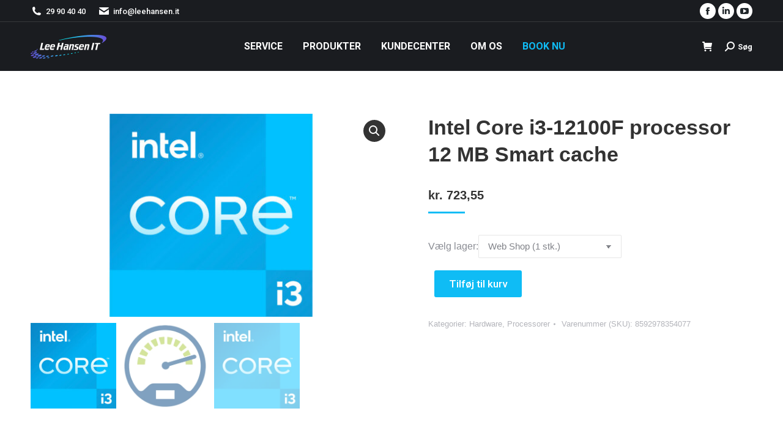

--- FILE ---
content_type: text/html; charset=UTF-8
request_url: https://leehansen.it/shop/hardware/processorer/intel-core-i3-12100f-processor-12-mb-smart-cache/
body_size: 22700
content:
<!DOCTYPE html>
<!--[if !(IE 6) | !(IE 7) | !(IE 8)  ]><!--><html lang="da-DK" class="no-js">
<!--<![endif]--><head><meta charset="UTF-8" /><meta name="viewport" content="width=device-width, initial-scale=1"><meta name="theme-color" content="#0fbcf5"/><link rel="profile" href="https://gmpg.org/xfn/11" /><meta name='robots' content='index, follow, max-image-preview:large, max-snippet:-1, max-video-preview:-1' /><title>Intel Core i3-12100F processor 12 MB Smart cache &#187; Lee Hansen IT</title><link rel="canonical" href="https://leehansen.it/shop/Ikke%20kategoriseret/intel-core-i3-12100f-processor-12-mb-smart-cache/" /><meta property="og:locale" content="da_DK" /><meta property="og:type" content="article" /><meta property="og:title" content="Intel Core i3-12100F processor 12 MB Smart cache &#187; Lee Hansen IT" /><meta property="og:description" content="Specifikationer Processor Processorserie: Intel® Core™ i3 Processorkerner: 4 Processor sokkel: LGA 1700 Kasse: Ingen Processorproducent: Intel Processormodel: i3-12100F Processor driftstilstande: 64-bit Processorgeneration: 12th gen Intel® Core™ i3 Processortråde: 8 Performance-kerner: 4 Processor boost frekvens: 4,3 GHz Boostfrekvens af performancekerne: 4,3 GHz Basisfrekvens af performancekerne: 3,3 GHz Processor-cache: 12 MB Processor cache type: Smart cache Processor&hellip;" /><meta property="og:url" content="https://leehansen.it/shop/Ikke kategoriseret/intel-core-i3-12100f-processor-12-mb-smart-cache/" /><meta property="og:site_name" content="Lee Hansen IT" /><meta property="article:modified_time" content="2024-08-22T07:24:57+00:00" /><meta name="twitter:card" content="summary_large_image" /><meta name="twitter:label1" content="Estimeret læsetid" /><meta name="twitter:data1" content="2 minutter" /> <script type="application/ld+json" class="yoast-schema-graph">{"@context":"https://schema.org","@graph":[{"@type":"WebPage","@id":"https://leehansen.it/shop/Ikke kategoriseret/intel-core-i3-12100f-processor-12-mb-smart-cache/","url":"https://leehansen.it/shop/Ikke kategoriseret/intel-core-i3-12100f-processor-12-mb-smart-cache/","name":"Intel Core i3-12100F processor 12 MB Smart cache &#187; Lee Hansen IT","isPartOf":{"@id":"https://leehansen.it/#website"},"primaryImageOfPage":{"@id":"https://leehansen.it/shop/Ikke kategoriseret/intel-core-i3-12100f-processor-12-mb-smart-cache/#primaryimage"},"image":{"@id":"https://leehansen.it/shop/Ikke kategoriseret/intel-core-i3-12100f-processor-12-mb-smart-cache/#primaryimage"},"thumbnailUrl":"https://leehansen.it/wp-content/uploads/2023/04/95634853_7001278924.jpg","datePublished":"2023-04-08T23:46:51+00:00","dateModified":"2024-08-22T07:24:57+00:00","breadcrumb":{"@id":"https://leehansen.it/shop/Ikke kategoriseret/intel-core-i3-12100f-processor-12-mb-smart-cache/#breadcrumb"},"inLanguage":"da-DK","potentialAction":[{"@type":"ReadAction","target":["https://leehansen.it/shop/Ikke kategoriseret/intel-core-i3-12100f-processor-12-mb-smart-cache/"]}]},{"@type":"ImageObject","inLanguage":"da-DK","@id":"https://leehansen.it/shop/Ikke kategoriseret/intel-core-i3-12100f-processor-12-mb-smart-cache/#primaryimage","url":"https://leehansen.it/wp-content/uploads/2023/04/95634853_7001278924.jpg","contentUrl":"https://leehansen.it/wp-content/uploads/2023/04/95634853_7001278924.jpg","width":1280,"height":720},{"@type":"BreadcrumbList","@id":"https://leehansen.it/shop/Ikke kategoriseret/intel-core-i3-12100f-processor-12-mb-smart-cache/#breadcrumb","itemListElement":[{"@type":"ListItem","position":1,"name":"Hjem","item":"https://leehansen.it/"},{"@type":"ListItem","position":2,"name":"Produkter","item":"https://leehansen.it/shop/"},{"@type":"ListItem","position":3,"name":"Intel Core i3-12100F processor 12 MB Smart cache"}]},{"@type":"WebSite","@id":"https://leehansen.it/#website","url":"https://leehansen.it/","name":"Lee Hansen IT","description":"","publisher":{"@id":"https://leehansen.it/#organization"},"potentialAction":[{"@type":"SearchAction","target":{"@type":"EntryPoint","urlTemplate":"https://leehansen.it/?s={search_term_string}"},"query-input":{"@type":"PropertyValueSpecification","valueRequired":true,"valueName":"search_term_string"}}],"inLanguage":"da-DK"},{"@type":"Organization","@id":"https://leehansen.it/#organization","name":"Lee Hansen IT","url":"https://leehansen.it/","logo":{"@type":"ImageObject","inLanguage":"da-DK","@id":"https://leehansen.it/#/schema/logo/image/","url":"https://leehansen.it/wp-content/uploads/2023/04/Logo_LHIT2.jpg","contentUrl":"https://leehansen.it/wp-content/uploads/2023/04/Logo_LHIT2.jpg","width":800,"height":634,"caption":"Lee Hansen IT"},"image":{"@id":"https://leehansen.it/#/schema/logo/image/"}}]}</script> <link rel='dns-prefetch' href='//fonts.googleapis.com' /><link rel='dns-prefetch' href='//www.google.com' /><link rel='preconnect' href='//fonts.googleapis.com' /><link rel='preconnect' href='//fonts.gstatic.com' /><link rel='preconnect' href='//www.googletagmanager.com' /><link rel='preconnect' href='//www.google-analytics.com' /><link rel="alternate" type="application/rss+xml" title="Lee Hansen IT &raquo; Feed" href="https://leehansen.it/feed/" /><link rel="alternate" type="application/rss+xml" title="Lee Hansen IT &raquo;-kommentar-feed" href="https://leehansen.it/comments/feed/" /><link rel="alternate" title="oEmbed (JSON)" type="application/json+oembed" href="https://leehansen.it/wp-json/oembed/1.0/embed?url=https%3A%2F%2Fleehansen.it%2Fshop%2Fhardware%2Fprocessorer%2Fintel-core-i3-12100f-processor-12-mb-smart-cache%2F" /><link rel="alternate" title="oEmbed (XML)" type="text/xml+oembed" href="https://leehansen.it/wp-json/oembed/1.0/embed?url=https%3A%2F%2Fleehansen.it%2Fshop%2Fhardware%2Fprocessorer%2Fintel-core-i3-12100f-processor-12-mb-smart-cache%2F&#038;format=xml" /><style id='wp-img-auto-sizes-contain-inline-css'>img:is([sizes=auto i],[sizes^="auto," i]){contain-intrinsic-size:3000px 1500px}
/*# sourceURL=wp-img-auto-sizes-contain-inline-css */</style><link data-optimized="1" rel='stylesheet' id='shipmondo-service-point-selector-block-style-css' href='https://leehansen.it/wp-content/litespeed/css/5a7b326af2ceb141a119439f54798535.css?ver=98535' media='all' /><link data-optimized="1" rel='stylesheet' id='wp-block-library-css' href='https://leehansen.it/wp-content/litespeed/css/5dd6758259578a3933ffb87f332e73c3.css?ver=e73c3' media='all' /><link data-optimized="1" rel='stylesheet' id='wc-blocks-style-css' href='https://leehansen.it/wp-content/litespeed/css/c115add272c8c9875680ba08d258e80d.css?ver=8e80d' media='all' /><style id='global-styles-inline-css'>:root{--wp--preset--aspect-ratio--square: 1;--wp--preset--aspect-ratio--4-3: 4/3;--wp--preset--aspect-ratio--3-4: 3/4;--wp--preset--aspect-ratio--3-2: 3/2;--wp--preset--aspect-ratio--2-3: 2/3;--wp--preset--aspect-ratio--16-9: 16/9;--wp--preset--aspect-ratio--9-16: 9/16;--wp--preset--color--black: #000000;--wp--preset--color--cyan-bluish-gray: #abb8c3;--wp--preset--color--white: #FFF;--wp--preset--color--pale-pink: #f78da7;--wp--preset--color--vivid-red: #cf2e2e;--wp--preset--color--luminous-vivid-orange: #ff6900;--wp--preset--color--luminous-vivid-amber: #fcb900;--wp--preset--color--light-green-cyan: #7bdcb5;--wp--preset--color--vivid-green-cyan: #00d084;--wp--preset--color--pale-cyan-blue: #8ed1fc;--wp--preset--color--vivid-cyan-blue: #0693e3;--wp--preset--color--vivid-purple: #9b51e0;--wp--preset--color--accent: #0fbcf5;--wp--preset--color--dark-gray: #111;--wp--preset--color--light-gray: #767676;--wp--preset--gradient--vivid-cyan-blue-to-vivid-purple: linear-gradient(135deg,rgb(6,147,227) 0%,rgb(155,81,224) 100%);--wp--preset--gradient--light-green-cyan-to-vivid-green-cyan: linear-gradient(135deg,rgb(122,220,180) 0%,rgb(0,208,130) 100%);--wp--preset--gradient--luminous-vivid-amber-to-luminous-vivid-orange: linear-gradient(135deg,rgb(252,185,0) 0%,rgb(255,105,0) 100%);--wp--preset--gradient--luminous-vivid-orange-to-vivid-red: linear-gradient(135deg,rgb(255,105,0) 0%,rgb(207,46,46) 100%);--wp--preset--gradient--very-light-gray-to-cyan-bluish-gray: linear-gradient(135deg,rgb(238,238,238) 0%,rgb(169,184,195) 100%);--wp--preset--gradient--cool-to-warm-spectrum: linear-gradient(135deg,rgb(74,234,220) 0%,rgb(151,120,209) 20%,rgb(207,42,186) 40%,rgb(238,44,130) 60%,rgb(251,105,98) 80%,rgb(254,248,76) 100%);--wp--preset--gradient--blush-light-purple: linear-gradient(135deg,rgb(255,206,236) 0%,rgb(152,150,240) 100%);--wp--preset--gradient--blush-bordeaux: linear-gradient(135deg,rgb(254,205,165) 0%,rgb(254,45,45) 50%,rgb(107,0,62) 100%);--wp--preset--gradient--luminous-dusk: linear-gradient(135deg,rgb(255,203,112) 0%,rgb(199,81,192) 50%,rgb(65,88,208) 100%);--wp--preset--gradient--pale-ocean: linear-gradient(135deg,rgb(255,245,203) 0%,rgb(182,227,212) 50%,rgb(51,167,181) 100%);--wp--preset--gradient--electric-grass: linear-gradient(135deg,rgb(202,248,128) 0%,rgb(113,206,126) 100%);--wp--preset--gradient--midnight: linear-gradient(135deg,rgb(2,3,129) 0%,rgb(40,116,252) 100%);--wp--preset--font-size--small: 13px;--wp--preset--font-size--medium: 20px;--wp--preset--font-size--large: 36px;--wp--preset--font-size--x-large: 42px;--wp--preset--spacing--20: 0.44rem;--wp--preset--spacing--30: 0.67rem;--wp--preset--spacing--40: 1rem;--wp--preset--spacing--50: 1.5rem;--wp--preset--spacing--60: 2.25rem;--wp--preset--spacing--70: 3.38rem;--wp--preset--spacing--80: 5.06rem;--wp--preset--shadow--natural: 6px 6px 9px rgba(0, 0, 0, 0.2);--wp--preset--shadow--deep: 12px 12px 50px rgba(0, 0, 0, 0.4);--wp--preset--shadow--sharp: 6px 6px 0px rgba(0, 0, 0, 0.2);--wp--preset--shadow--outlined: 6px 6px 0px -3px rgb(255, 255, 255), 6px 6px rgb(0, 0, 0);--wp--preset--shadow--crisp: 6px 6px 0px rgb(0, 0, 0);}:where(.is-layout-flex){gap: 0.5em;}:where(.is-layout-grid){gap: 0.5em;}body .is-layout-flex{display: flex;}.is-layout-flex{flex-wrap: wrap;align-items: center;}.is-layout-flex > :is(*, div){margin: 0;}body .is-layout-grid{display: grid;}.is-layout-grid > :is(*, div){margin: 0;}:where(.wp-block-columns.is-layout-flex){gap: 2em;}:where(.wp-block-columns.is-layout-grid){gap: 2em;}:where(.wp-block-post-template.is-layout-flex){gap: 1.25em;}:where(.wp-block-post-template.is-layout-grid){gap: 1.25em;}.has-black-color{color: var(--wp--preset--color--black) !important;}.has-cyan-bluish-gray-color{color: var(--wp--preset--color--cyan-bluish-gray) !important;}.has-white-color{color: var(--wp--preset--color--white) !important;}.has-pale-pink-color{color: var(--wp--preset--color--pale-pink) !important;}.has-vivid-red-color{color: var(--wp--preset--color--vivid-red) !important;}.has-luminous-vivid-orange-color{color: var(--wp--preset--color--luminous-vivid-orange) !important;}.has-luminous-vivid-amber-color{color: var(--wp--preset--color--luminous-vivid-amber) !important;}.has-light-green-cyan-color{color: var(--wp--preset--color--light-green-cyan) !important;}.has-vivid-green-cyan-color{color: var(--wp--preset--color--vivid-green-cyan) !important;}.has-pale-cyan-blue-color{color: var(--wp--preset--color--pale-cyan-blue) !important;}.has-vivid-cyan-blue-color{color: var(--wp--preset--color--vivid-cyan-blue) !important;}.has-vivid-purple-color{color: var(--wp--preset--color--vivid-purple) !important;}.has-black-background-color{background-color: var(--wp--preset--color--black) !important;}.has-cyan-bluish-gray-background-color{background-color: var(--wp--preset--color--cyan-bluish-gray) !important;}.has-white-background-color{background-color: var(--wp--preset--color--white) !important;}.has-pale-pink-background-color{background-color: var(--wp--preset--color--pale-pink) !important;}.has-vivid-red-background-color{background-color: var(--wp--preset--color--vivid-red) !important;}.has-luminous-vivid-orange-background-color{background-color: var(--wp--preset--color--luminous-vivid-orange) !important;}.has-luminous-vivid-amber-background-color{background-color: var(--wp--preset--color--luminous-vivid-amber) !important;}.has-light-green-cyan-background-color{background-color: var(--wp--preset--color--light-green-cyan) !important;}.has-vivid-green-cyan-background-color{background-color: var(--wp--preset--color--vivid-green-cyan) !important;}.has-pale-cyan-blue-background-color{background-color: var(--wp--preset--color--pale-cyan-blue) !important;}.has-vivid-cyan-blue-background-color{background-color: var(--wp--preset--color--vivid-cyan-blue) !important;}.has-vivid-purple-background-color{background-color: var(--wp--preset--color--vivid-purple) !important;}.has-black-border-color{border-color: var(--wp--preset--color--black) !important;}.has-cyan-bluish-gray-border-color{border-color: var(--wp--preset--color--cyan-bluish-gray) !important;}.has-white-border-color{border-color: var(--wp--preset--color--white) !important;}.has-pale-pink-border-color{border-color: var(--wp--preset--color--pale-pink) !important;}.has-vivid-red-border-color{border-color: var(--wp--preset--color--vivid-red) !important;}.has-luminous-vivid-orange-border-color{border-color: var(--wp--preset--color--luminous-vivid-orange) !important;}.has-luminous-vivid-amber-border-color{border-color: var(--wp--preset--color--luminous-vivid-amber) !important;}.has-light-green-cyan-border-color{border-color: var(--wp--preset--color--light-green-cyan) !important;}.has-vivid-green-cyan-border-color{border-color: var(--wp--preset--color--vivid-green-cyan) !important;}.has-pale-cyan-blue-border-color{border-color: var(--wp--preset--color--pale-cyan-blue) !important;}.has-vivid-cyan-blue-border-color{border-color: var(--wp--preset--color--vivid-cyan-blue) !important;}.has-vivid-purple-border-color{border-color: var(--wp--preset--color--vivid-purple) !important;}.has-vivid-cyan-blue-to-vivid-purple-gradient-background{background: var(--wp--preset--gradient--vivid-cyan-blue-to-vivid-purple) !important;}.has-light-green-cyan-to-vivid-green-cyan-gradient-background{background: var(--wp--preset--gradient--light-green-cyan-to-vivid-green-cyan) !important;}.has-luminous-vivid-amber-to-luminous-vivid-orange-gradient-background{background: var(--wp--preset--gradient--luminous-vivid-amber-to-luminous-vivid-orange) !important;}.has-luminous-vivid-orange-to-vivid-red-gradient-background{background: var(--wp--preset--gradient--luminous-vivid-orange-to-vivid-red) !important;}.has-very-light-gray-to-cyan-bluish-gray-gradient-background{background: var(--wp--preset--gradient--very-light-gray-to-cyan-bluish-gray) !important;}.has-cool-to-warm-spectrum-gradient-background{background: var(--wp--preset--gradient--cool-to-warm-spectrum) !important;}.has-blush-light-purple-gradient-background{background: var(--wp--preset--gradient--blush-light-purple) !important;}.has-blush-bordeaux-gradient-background{background: var(--wp--preset--gradient--blush-bordeaux) !important;}.has-luminous-dusk-gradient-background{background: var(--wp--preset--gradient--luminous-dusk) !important;}.has-pale-ocean-gradient-background{background: var(--wp--preset--gradient--pale-ocean) !important;}.has-electric-grass-gradient-background{background: var(--wp--preset--gradient--electric-grass) !important;}.has-midnight-gradient-background{background: var(--wp--preset--gradient--midnight) !important;}.has-small-font-size{font-size: var(--wp--preset--font-size--small) !important;}.has-medium-font-size{font-size: var(--wp--preset--font-size--medium) !important;}.has-large-font-size{font-size: var(--wp--preset--font-size--large) !important;}.has-x-large-font-size{font-size: var(--wp--preset--font-size--x-large) !important;}
/*# sourceURL=global-styles-inline-css */</style><style id='classic-theme-styles-inline-css'>/*! This file is auto-generated */
.wp-block-button__link{color:#fff;background-color:#32373c;border-radius:9999px;box-shadow:none;text-decoration:none;padding:calc(.667em + 2px) calc(1.333em + 2px);font-size:1.125em}.wp-block-file__button{background:#32373c;color:#fff;text-decoration:none}
/*# sourceURL=/wp-includes/css/classic-themes.min.css */</style><link data-optimized="1" rel='stylesheet' id='contact-form-7-css' href='https://leehansen.it/wp-content/litespeed/css/031838336b7bc4683a9c79955226b75a.css?ver=6b75a' media='all' /><link data-optimized="1" rel='stylesheet' id='photoswipe-css' href='https://leehansen.it/wp-content/litespeed/css/af51d3ca03389f26f55c7ef6b0121e6e.css?ver=21e6e' media='all' /><link data-optimized="1" rel='stylesheet' id='photoswipe-default-skin-css' href='https://leehansen.it/wp-content/litespeed/css/1cf6833cf0d70e8458752bdef3bb05ee.css?ver=b05ee' media='all' /><style id='woocommerce-inline-inline-css'>.woocommerce form .form-row .required { visibility: visible; }
/*# sourceURL=woocommerce-inline-inline-css */</style><link data-optimized="1" rel='stylesheet' id='parent-style-css' href='https://leehansen.it/wp-content/litespeed/css/27591309d429c1339dda416edb04f954.css?ver=4f954' media='all' /><link data-optimized="1" rel='stylesheet' id='child-style-css' href='https://leehansen.it/wp-content/litespeed/css/b82543b6ce78c75cf2bd5b1798c67776.css?ver=67776' media='all' /><link data-optimized="1" rel='stylesheet' id='the7-font-css' href='https://leehansen.it/wp-content/litespeed/css/d882c339b997e390d137e1e211983ef5.css?ver=83ef5' media='all' /><link data-optimized="1" rel='stylesheet' id='the7-awesome-fonts-css' href='https://leehansen.it/wp-content/litespeed/css/80caf2c3f31122da8c662de3c500ee1e.css?ver=0ee1e' media='all' /><link data-optimized="1" rel='stylesheet' id='the7-awesome-fonts-back-css' href='https://leehansen.it/wp-content/litespeed/css/ccfd27a78f76cc5c16b153e1dc4294d2.css?ver=294d2' media='all' /><link data-optimized="1" rel='stylesheet' id='the7-Defaults-css' href='https://leehansen.it/wp-content/litespeed/css/780fe909f9383f27edbac7c77d067db2.css?ver=67db2' media='all' /><link rel='stylesheet' id='dt-web-fonts-css' href='https://fonts.googleapis.com/css?family=Roboto:400,500,600,700%7CRoboto+Condensed:400,600,700&#038;display=swap' media='all' /><link data-optimized="1" rel='stylesheet' id='dt-main-css' href='https://leehansen.it/wp-content/litespeed/css/e3c863a35d59b85d75c0fd42ce21b6d2.css?ver=1b6d2' media='all' /><link data-optimized="1" rel='stylesheet' id='the7-custom-scrollbar-css' href='https://leehansen.it/wp-content/litespeed/css/e58a9ef2649d03163513ea17a470e4ee.css?ver=0e4ee' media='all' /><link data-optimized="1" rel='stylesheet' id='the7-wpbakery-css' href='https://leehansen.it/wp-content/litespeed/css/05882f3b08ab05caac507c8fb832d300.css?ver=2d300' media='all' /><link data-optimized="1" rel='stylesheet' id='the7-css-vars-css' href='https://leehansen.it/wp-content/litespeed/css/20c9cffb39ba0d59a16cc6ac88835935.css?ver=35935' media='all' /><link data-optimized="1" rel='stylesheet' id='dt-custom-css' href='https://leehansen.it/wp-content/litespeed/css/95754b477aa99f6fc467f39e3a624de4.css?ver=24de4' media='all' /><link data-optimized="1" rel='stylesheet' id='wc-dt-custom-css' href='https://leehansen.it/wp-content/litespeed/css/fc5c129933e54f23004cb91cfe38c964.css?ver=8c964' media='all' /><link data-optimized="1" rel='stylesheet' id='dt-media-css' href='https://leehansen.it/wp-content/litespeed/css/b0d987a000e4994f7f783e7491719be6.css?ver=19be6' media='all' /><link data-optimized="1" rel='stylesheet' id='the7-mega-menu-css' href='https://leehansen.it/wp-content/litespeed/css/386d1c032fc58eb5e9f96369288764af.css?ver=764af' media='all' /><link data-optimized="1" rel='stylesheet' id='style-css' href='https://leehansen.it/wp-content/litespeed/css/b82543b6ce78c75cf2bd5b1798c67776.css?ver=67776' media='all' /> <script src="https://leehansen.it/wp-includes/js/jquery/jquery.min.js" id="jquery-core-js" type="51f81c94012626ae81bea9de-text/javascript"></script> <script data-optimized="1" src="https://leehansen.it/wp-content/litespeed/js/26e49a58a9e4e970fa9d1334abc87c76.js?ver=87c76" id="jquery-migrate-js" defer data-deferred="1" type="51f81c94012626ae81bea9de-text/javascript"></script> <script data-optimized="1" src="https://leehansen.it/wp-content/litespeed/js/a2b853a46b6a19e06e9d2081c41c90d1.js?ver=c90d1" id="tp-tools-js" defer data-deferred="1" type="51f81c94012626ae81bea9de-text/javascript"></script> <script data-optimized="1" src="https://leehansen.it/wp-content/litespeed/js/92a9b7f142bcee5d56f00d73a34ba4c2.js?ver=ba4c2" id="revmin-js" defer data-deferred="1" type="51f81c94012626ae81bea9de-text/javascript"></script> <script data-optimized="1" src="https://leehansen.it/wp-content/litespeed/js/82921649ce824ba59d323ea6cecd8655.js?ver=d8655" id="wc-zoom-js" defer data-wp-strategy="defer" type="51f81c94012626ae81bea9de-text/javascript"></script> <script data-optimized="1" src="https://leehansen.it/wp-content/litespeed/js/122a1a11e1a1316d5e4c231577d05b6a.js?ver=05b6a" id="wc-flexslider-js" defer data-wp-strategy="defer" type="51f81c94012626ae81bea9de-text/javascript"></script> <script data-optimized="1" src="https://leehansen.it/wp-content/litespeed/js/7f6877d731325dfb41a7d1015156c9b8.js?ver=6c9b8" id="wc-photoswipe-js" defer data-wp-strategy="defer" type="51f81c94012626ae81bea9de-text/javascript"></script> <script data-optimized="1" src="https://leehansen.it/wp-content/litespeed/js/85cfc14340c21148a148bee66b1174c7.js?ver=174c7" id="wc-photoswipe-ui-default-js" defer data-wp-strategy="defer" type="51f81c94012626ae81bea9de-text/javascript"></script> <script id="wc-single-product-js-extra" src="[data-uri]" defer type="51f81c94012626ae81bea9de-text/javascript"></script> <script data-optimized="1" src="https://leehansen.it/wp-content/litespeed/js/ca8699424af49a8716119a74b27d9eb5.js?ver=d9eb5" id="wc-single-product-js" defer data-wp-strategy="defer" type="51f81c94012626ae81bea9de-text/javascript"></script> <script data-optimized="1" src="https://leehansen.it/wp-content/litespeed/js/e30e2ba640b0eb669dd31eb90553cca5.js?ver=3cca5" id="wc-jquery-blockui-js" defer data-wp-strategy="defer" type="51f81c94012626ae81bea9de-text/javascript"></script> <script data-optimized="1" src="https://leehansen.it/wp-content/litespeed/js/2b27b6f7f5ef551c6eaeb4f359fbe078.js?ver=be078" id="wc-js-cookie-js" defer data-wp-strategy="defer" type="51f81c94012626ae81bea9de-text/javascript"></script> <script id="woocommerce-js-extra" src="[data-uri]" defer type="51f81c94012626ae81bea9de-text/javascript"></script> <script data-optimized="1" src="https://leehansen.it/wp-content/litespeed/js/fd65dc0429182401d5cbebbc05b5d927.js?ver=5d927" id="woocommerce-js" defer data-wp-strategy="defer" type="51f81c94012626ae81bea9de-text/javascript"></script> <script id="dt-above-fold-js-extra" src="[data-uri]" defer type="51f81c94012626ae81bea9de-text/javascript"></script> <script data-optimized="1" src="https://leehansen.it/wp-content/litespeed/js/13d53bf5e3fe24a259b39183425ed416.js?ver=ed416" id="dt-above-fold-js" defer data-deferred="1" type="51f81c94012626ae81bea9de-text/javascript"></script> <script data-optimized="1" src="https://leehansen.it/wp-content/litespeed/js/6bb1f007fb16394a8ddcf26abda0b63d.js?ver=0b63d" id="dt-woocommerce-js" defer data-deferred="1" type="51f81c94012626ae81bea9de-text/javascript"></script> <link rel="https://api.w.org/" href="https://leehansen.it/wp-json/" /><link rel="alternate" title="JSON" type="application/json" href="https://leehansen.it/wp-json/wp/v2/product/14555" /><link rel="EditURI" type="application/rsd+xml" title="RSD" href="https://leehansen.it/xmlrpc.php?rsd" /><meta name="generator" content="WordPress 6.9" /><meta name="generator" content="WooCommerce 10.4.3" /><link rel='shortlink' href='https://leehansen.it/?p=14555' />
<noscript><style>.woocommerce-product-gallery{ opacity: 1 !important; }</style></noscript><meta name="generator" content="Powered by WPBakery Page Builder - drag and drop page builder for WordPress."/><meta name="generator" content="Powered by Slider Revolution 6.7.40 - responsive, Mobile-Friendly Slider Plugin for WordPress with comfortable drag and drop interface." /><link rel="icon" href="https://leehansen.it/wp-content/uploads/icon.png" type="image/png" sizes="16x16"/><link rel="icon" href="https://leehansen.it/wp-content/uploads/icon.png" type="image/png" sizes="32x32"/><link rel="apple-touch-icon" href="https://leehansen.it/wp-content/uploads/icon.png"><link rel="apple-touch-icon" sizes="76x76" href="https://leehansen.it/wp-content/uploads/icon.png"><link rel="apple-touch-icon" sizes="120x120" href="https://leehansen.it/wp-content/uploads/icon.png"><link rel="apple-touch-icon" sizes="152x152" href="https://leehansen.it/wp-content/uploads/icon.png"><script src="[data-uri]" defer type="51f81c94012626ae81bea9de-text/javascript"></script> <noscript><style>.wpb_animate_when_almost_visible { opacity: 1; }</style></noscript> <script src="[data-uri]" defer type="51f81c94012626ae81bea9de-text/javascript"></script>  <script src="[data-uri]" defer type="51f81c94012626ae81bea9de-text/javascript"></script><style id='the7-custom-inline-css' type='text/css'>.productspecs {
  font-family: Arial, sans-serif;
  border-collapse: collapse;
  width: 100%;
  max-width: 800px;
  margin: 20px auto;
}

.spectitel1 {
  background-color: #d3d3d3;
  font-size: 19px;
  font-weight: bold;
  text-align: left;
}

.spectitel2 {
  padding: 10px;
}

.info1 {
  border-bottom: 1px solid #ddd;
}

.info1:nth-child(even) {
  background-color: #f2f2f2;
}

.info2 {
  padding: 10px;
  font-weight: bold;
  text-align: left;
}

.info3 {
  padding: 10px;
  text-align: left;
}



.woocom-project {
    position: relative;
    width: 90%;
    padding: 16px;
    height: 90%;
    border: 2px solid #b7bbc0;
    border-radius: 8px;
}




#primary-menu .bookcss .menu-text {
color: #0fbcf5;
}



.post-meta {
    display: none;
}
.entry-meta {
    display: none;
}



/* Fjern ikke på lager på vare liste */
.woocom-list-content .locsoldout {
    display: none;
}

/* Fjern titel under billeder */
.shortcode-single-caption {
    display: none;
}

/* Øg afstand mellem de overordnede grupper i mega menuen */
.dt-mega-menu-wrap .dt-mega-parent {
    margin-bottom: 25px; /* juster efter behov */
}</style><link data-optimized="1" rel='stylesheet' id='rs-plugin-settings-css' href='https://leehansen.it/wp-content/litespeed/css/4f067f9dc25411009724567fa98466ff.css?ver=466ff' media='all' /><style id='rs-plugin-settings-inline-css'>#rs-demo-id {}
/*# sourceURL=rs-plugin-settings-inline-css */</style></head><body id="the7-body" class="wp-singular product-template-default single single-product postid-14555 wp-embed-responsive wp-theme-dt-the7 wp-child-theme-dt-the7-child theme-dt-the7 woocommerce woocommerce-page woocommerce-no-js no-comments dt-responsive-on right-mobile-menu-close-icon ouside-menu-close-icon mobile-hamburger-close-bg-enable mobile-hamburger-close-bg-hover-enable  rotate-medium-mobile-menu-close-icon fade-medium-menu-close-icon srcset-enabled btn-flat custom-btn-color custom-btn-hover-color phantom-sticky phantom-disable-decoration phantom-main-logo-on sticky-mobile-header top-header first-switch-logo-left first-switch-menu-right second-switch-logo-left second-switch-menu-right right-mobile-menu layzr-loading-on popup-message-style the7-ver-14.2.0 dt-fa-compatibility wpb-js-composer js-comp-ver-8.7.2 vc_responsive"><div id="page" >
<a class="skip-link screen-reader-text" href="#content">Spring til indhold</a><div class="masthead inline-header center widgets full-height shadow-mobile-header-decoration small-mobile-menu-icon dt-parent-menu-clickable show-sub-menu-on-hover" ><div class="top-bar full-width-line top-bar-line-hide"><div class="top-bar-bg" ></div><div class="left-widgets mini-widgets"><span class="mini-contacts phone show-on-desktop in-top-bar-left in-menu-second-switch"><i class="fa-fw the7-mw-icon-phone-bold"></i><a href="tel:+4529904040">29 90 40 40</a></span><a href="/cdn-cgi/l/email-protection#325b5c545d725e57575a535c41575c1c5b46" class="mini-contacts multipurpose_2 show-on-desktop in-top-bar-left hide-on-second-switch"><i class="fa-fw icomoon-the7-font-the7-mail-01"></i><span class="__cf_email__" data-cfemail="8fe6e1e9e0cfe3eaeae7eee1fceae1a1e6fb">[email&#160;protected]</span></a></div><div class="right-widgets mini-widgets"><div class="soc-ico show-on-desktop in-top-bar-right in-menu-second-switch custom-bg disabled-border border-off hover-accent-bg hover-disabled-border  hover-border-off"><a title="Facebook page opens in new window" href="https://www.facebook.com/LeeHansenIT" target="_blank" class="facebook"><span class="soc-font-icon"></span><span class="screen-reader-text">Facebook page opens in new window</span></a><a title="LinkedIn page opens in new window" href="https://www.linkedin.com/company/leehansenit" target="_blank" class="linkedin"><span class="soc-font-icon"></span><span class="screen-reader-text">LinkedIn page opens in new window</span></a><a title="YouTube page opens in new window" href="https://www.youtube.com/@LeeHansenIT" target="_blank" class="you-tube"><span class="soc-font-icon"></span><span class="screen-reader-text">YouTube page opens in new window</span></a></div></div></div><header class="header-bar" role="banner"><div class="branding"><div id="site-title" class="assistive-text">Lee Hansen IT</div><div id="site-description" class="assistive-text"></div>
<a class="same-logo" href="https://leehansen.it/"><img class=" preload-me" src="https://leehansen.it/wp-content/uploads/2025/07/LeeHansenIT-Logo-V2.webp" srcset="https://leehansen.it/wp-content/uploads/2025/07/LeeHansenIT-Logo-V2.webp 248w" width="124" height="39"   sizes="124px" alt="Lee Hansen IT" /></a></div><ul id="primary-menu" class="main-nav bg-outline-decoration hover-bg-decoration hover-line-decoration active-bg-decoration active-line-decoration outside-item-remove-margin"><li class="menu-item menu-item-type-custom menu-item-object-custom menu-item-has-children menu-item-559 first has-children depth-0 dt-mega-menu mega-auto-width mega-column-2"><a href='#' data-level='1' aria-haspopup='true' aria-expanded='false'><span class="menu-item-text"><span class="menu-text">Service</span></span></a><div class="dt-mega-menu-wrap"><ul class="sub-nav hover-style-bg level-arrows-on" role="group"><li class="menu-item menu-item-type-custom menu-item-object-custom menu-item-has-children menu-item-560 first has-children depth-1 no-link dt-mega-parent wf-1-2"><a href='/it-hjemmeservice/' class='not-clickable-item mega-menu-img mega-menu-img-left' data-level='2' aria-haspopup='true' aria-expanded='false'><i class="fa-fw Defaults-user" style="margin: 0px 6px 0px 0px;" ></i><span class="menu-item-text"><span class="menu-text">Privat</span></span></a><ul class="sub-nav hover-style-bg level-arrows-on" role="group"><li class="menu-item menu-item-type-post_type menu-item-object-page menu-item-288 first depth-2"><a href='https://leehansen.it/fjernsupport/' data-level='3'><span class="menu-item-text"><span class="menu-text">Fjernsupport</span></span></a></li><li class="menu-item menu-item-type-post_type menu-item-object-page menu-item-349 depth-2"><a href='https://leehansen.it/it-hjemmeservice/' data-level='3'><span class="menu-item-text"><span class="menu-text">Hjemmeservice</span></span></a></li><li class="menu-item menu-item-type-post_type menu-item-object-page menu-item-396 depth-2"><a href='https://leehansen.it/it-support-i-butikken/' data-level='3'><span class="menu-item-text"><span class="menu-text">IT Support i butikken</span></span></a></li><li class="menu-item menu-item-type-post_type menu-item-object-page menu-item-423 depth-2"><a href='https://leehansen.it/reparation-af-computere/' data-level='3'><span class="menu-item-text"><span class="menu-text">Reparation af computere</span></span></a></li></ul></li><li class="menu-item menu-item-type-custom menu-item-object-custom menu-item-has-children menu-item-561 has-children depth-1 no-link dt-mega-parent wf-1-2"><a href='#' class='not-clickable-item mega-menu-img mega-menu-img-left' data-level='2' aria-haspopup='true' aria-expanded='false'><i class="fa-fw fas fa-building" style="margin: 0px 6px 0px 0px;" ></i><span class="menu-item-text"><span class="menu-text">Erhverv</span></span></a><ul class="sub-nav hover-style-bg level-arrows-on" role="group"><li class="menu-item menu-item-type-post_type menu-item-object-page menu-item-2597 first depth-2"><a href='https://leehansen.it/it-support-til-erhverv/' data-level='3'><span class="menu-item-text"><span class="menu-text">IT-support til erhverv</span></span></a></li><li class="menu-item menu-item-type-post_type menu-item-object-page menu-item-2596 depth-2"><a href='https://leehansen.it/akut-it-support/' data-level='3'><span class="menu-item-text"><span class="menu-text">Akut IT Support</span></span></a></li><li class="menu-item menu-item-type-post_type menu-item-object-page menu-item-2600 depth-2"><a href='https://leehansen.it/ny-hjemmeside/' data-level='3'><span class="menu-item-text"><span class="menu-text">Webudvikling</span></span></a></li><li class="menu-item menu-item-type-post_type menu-item-object-page menu-item-2599 depth-2"><a href='https://leehansen.it/hosting-2/' data-level='3'><span class="menu-item-text"><span class="menu-text">Server hosting</span></span></a></li></ul></li></ul></div></li><li class="menu-item menu-item-type-post_type menu-item-object-page menu-item-has-children current_page_parent menu-item-46 has-children depth-0 dt-mega-menu mega-full-width mega-column-4"><a href='https://leehansen.it/shop/' data-level='1' aria-haspopup='true' aria-expanded='false'><span class="menu-item-text"><span class="menu-text">Produkter</span></span></a><div class="dt-mega-menu-wrap"><ul class="sub-nav hover-style-bg level-arrows-on" role="group"><li class="menu-item menu-item-type-custom menu-item-object-custom menu-item-has-children menu-item-42927 first has-children depth-1 no-link dt-mega-parent wf-1-4"><a href='/vare-kategori/printere-tilbehoer/' class=' mega-menu-img mega-menu-img-left' data-level='2' aria-haspopup='true' aria-expanded='false'><i class="fa-fw fas fa-print" style="margin: 0px 6px 0px 0px;" ></i><span class="menu-item-text"><span class="menu-text">Printere &#038; Tilbehør</span></span></a><ul class="sub-nav hover-style-bg level-arrows-on" role="group"><li class="menu-item menu-item-type-custom menu-item-object-custom menu-item-42955 first depth-2"><a href='/vare-kategori/printere-tilbehoer/printere/' data-level='3'><span class="menu-item-text"><span class="menu-text">Printere</span></span></a></li><li class="menu-item menu-item-type-custom menu-item-object-custom menu-item-42926 depth-2"><a href='/vare-kategori/printere-tilbehoer/blaek-toner-forbrugsstoffer/' data-level='3'><span class="menu-item-text"><span class="menu-text">Blæk, Toner &#038; Forbrugsstoffer</span></span></a></li><li class="menu-item menu-item-type-custom menu-item-object-custom menu-item-42935 depth-2"><a href='/vare-kategori/printere-tilbehoer/printerpapir/' data-level='3'><span class="menu-item-text"><span class="menu-text">Printerpapir</span></span></a></li><li class="menu-item menu-item-type-custom menu-item-object-custom menu-item-42958 depth-2"><a href='/vare-kategori/printere-tilbehoer/scannere/' data-level='3'><span class="menu-item-text"><span class="menu-text">Scannere</span></span></a></li><li class="menu-item menu-item-type-custom menu-item-object-custom menu-item-42959 depth-2"><a href='/vare-kategori/printere-tilbehoer/oevrige-printer-produkter/' data-level='3'><span class="menu-item-text"><span class="menu-text">Øvrige printer-produkter</span></span></a></li></ul></li><li class="menu-item menu-item-type-custom menu-item-object-custom menu-item-has-children menu-item-2199 has-children depth-1 no-link dt-mega-parent wf-1-4"><a href='/vare-kategori/computere-og-tablet-og-mobil/' class=' mega-menu-img mega-menu-img-left' data-level='2' aria-haspopup='true' aria-expanded='false'><i class="fa-fw fas fa-laptop" style="margin: 0px 6px 0px 0px;" ></i><span class="menu-item-text"><span class="menu-text">Digitale enheder</span></span></a><ul class="sub-nav hover-style-bg level-arrows-on" role="group"><li class="menu-item menu-item-type-custom menu-item-object-custom menu-item-42960 first depth-2"><a href='/vare-kategori/computere-og-tablet-og-mobil/baerbar-computere/' data-level='3'><span class="menu-item-text"><span class="menu-text">Bærbar computere</span></span></a></li><li class="menu-item menu-item-type-custom menu-item-object-custom menu-item-42962 depth-2"><a href='/vare-kategori/computere-og-tablet-og-mobil/stationaer-computere/' data-level='3'><span class="menu-item-text"><span class="menu-text">Stationær computere</span></span></a></li><li class="menu-item menu-item-type-custom menu-item-object-custom menu-item-42961 depth-2"><a href='/vare-kategori/computere-og-tablet-og-mobil/tablet/' data-level='3'><span class="menu-item-text"><span class="menu-text">Tablet</span></span></a></li><li class="menu-item menu-item-type-custom menu-item-object-custom menu-item-42928 depth-2"><a href='/vare-kategori/computere-og-tablet-og-mobil/smartphones/' data-level='3'><span class="menu-item-text"><span class="menu-text">Smartphones</span></span></a></li></ul></li><li class="menu-item menu-item-type-custom menu-item-object-custom menu-item-has-children menu-item-2203 has-children depth-1 no-link dt-mega-parent wf-1-4"><a href='/vare-kategori/hardware/' class=' mega-menu-img mega-menu-img-left' data-level='2' aria-haspopup='true' aria-expanded='false'><i class="fa-fw fas fa-microchip" style="margin: 0px 6px 0px 0px;" ></i><span class="menu-item-text"><span class="menu-text">Hardware</span></span></a><ul class="sub-nav hover-style-bg level-arrows-on" role="group"><li class="menu-item menu-item-type-custom menu-item-object-custom menu-item-42929 first depth-2"><a href='/vare-kategori/hardware/bundkort/' data-level='3'><span class="menu-item-text"><span class="menu-text">Bundkort</span></span></a></li><li class="menu-item menu-item-type-custom menu-item-object-custom menu-item-42938 depth-2"><a href='/vare-kategori/hardware/processorer/' data-level='3'><span class="menu-item-text"><span class="menu-text">Processorer</span></span></a></li><li class="menu-item menu-item-type-custom menu-item-object-custom menu-item-42937 depth-2"><a href='/vare-kategori/hardware/ram/' data-level='3'><span class="menu-item-text"><span class="menu-text">Ram</span></span></a></li><li class="menu-item menu-item-type-custom menu-item-object-custom menu-item-42967 depth-2"><a href='/vare-kategori/hardware/harddiske/' data-level='3'><span class="menu-item-text"><span class="menu-text">Harddiske</span></span></a></li><li class="menu-item menu-item-type-custom menu-item-object-custom menu-item-42936 depth-2"><a href='/vare-kategori/hardware/grafikkort/' data-level='3'><span class="menu-item-text"><span class="menu-text">Grafikkort</span></span></a></li><li class="menu-item menu-item-type-custom menu-item-object-custom menu-item-42963 depth-2"><a href='/vare-kategori/hardware/oevrige-hardware/' data-level='3'><span class="menu-item-text"><span class="menu-text">Øvrige hardware</span></span></a></li></ul></li><li class="menu-item menu-item-type-custom menu-item-object-custom menu-item-has-children menu-item-2210 has-children depth-1 no-link dt-mega-parent wf-1-4"><a href='/vare-kategori/kabler/' class=' mega-menu-img mega-menu-img-left' data-level='2' aria-haspopup='true' aria-expanded='false'><i class="fa-fw Defaults-plug" style="margin: 0px 6px 0px 0px;" ></i><span class="menu-item-text"><span class="menu-text">Kabler</span></span></a><ul class="sub-nav hover-style-bg level-arrows-on" role="group"><li class="menu-item menu-item-type-custom menu-item-object-custom menu-item-42930 first depth-2"><a href='/vare-kategori/kabler/usb-kabler/' data-level='3'><span class="menu-item-text"><span class="menu-text">USB-Kabler</span></span></a></li><li class="menu-item menu-item-type-custom menu-item-object-custom menu-item-42964 depth-2"><a href='/vare-kategori/kabler/hdmi-kabler/' data-level='3'><span class="menu-item-text"><span class="menu-text">HDMI Kabler</span></span></a></li><li class="menu-item menu-item-type-custom menu-item-object-custom menu-item-42965 depth-2"><a href='/vare-kategori/kabler/oevrige-kabler/' data-level='3'><span class="menu-item-text"><span class="menu-text">Øvrige kabler</span></span></a></li></ul></li><li class="menu-item menu-item-type-custom menu-item-object-custom menu-item-has-children menu-item-2216 has-children depth-1 no-link dt-mega-parent wf-1-4"><a href='/vare-kategori/tilbehoer/' class=' mega-menu-img mega-menu-img-left' data-level='2' aria-haspopup='true' aria-expanded='false'><i class="fa-fw fas fa-headphones" style="margin: 0px 6px 0px 0px;" ></i><span class="menu-item-text"><span class="menu-text">Tilbehør</span></span></a><ul class="sub-nav hover-style-bg level-arrows-on" role="group"><li class="menu-item menu-item-type-custom menu-item-object-custom menu-item-42931 first depth-2"><a href='/vare-kategori/tilbehoer/computerskaerme/' data-level='3'><span class="menu-item-text"><span class="menu-text">Computerskærme</span></span></a></li><li class="menu-item menu-item-type-custom menu-item-object-custom menu-item-42966 depth-2"><a href='/vare-kategori/tilbehoer/tastatur-og-mus/' data-level='3'><span class="menu-item-text"><span class="menu-text">Tastatur og mus</span></span></a></li><li class="menu-item menu-item-type-custom menu-item-object-custom menu-item-42968 depth-2"><a href='/vare-kategori/tilbehoer/webcams/' data-level='3'><span class="menu-item-text"><span class="menu-text">Webcams</span></span></a></li><li class="menu-item menu-item-type-custom menu-item-object-custom menu-item-42969 depth-2"><a href='/vare-kategori/tilbehoer/hoejttalere/' data-level='3'><span class="menu-item-text"><span class="menu-text">Højttalere</span></span></a></li><li class="menu-item menu-item-type-custom menu-item-object-custom menu-item-42970 depth-2"><a href='/vare-kategori/tilbehoer/dockingstationer/' data-level='3'><span class="menu-item-text"><span class="menu-text">Dockingstationer</span></span></a></li><li class="menu-item menu-item-type-custom menu-item-object-custom menu-item-42971 depth-2"><a href='/vare-kategori/tilbehoer/oevrige-tilbehoer/' data-level='3'><span class="menu-item-text"><span class="menu-text">Øvrige tilbehør</span></span></a></li></ul></li><li class="menu-item menu-item-type-custom menu-item-object-custom menu-item-has-children menu-item-2222 has-children depth-1 no-link dt-mega-parent wf-1-4"><a href='/vare-kategori/netvaerk/' class=' mega-menu-img mega-menu-img-left' data-level='2' aria-haspopup='true' aria-expanded='false'><i class="fa-fw fas fa-ethernet" style="margin: 0px 6px 0px 0px;" ></i><span class="menu-item-text"><span class="menu-text">Netværk</span></span></a><ul class="sub-nav hover-style-bg level-arrows-on" role="group"><li class="menu-item menu-item-type-custom menu-item-object-custom menu-item-42932 first depth-2"><a href='/vare-kategori/netvaerk/netvaerksswitche/' data-level='3'><span class="menu-item-text"><span class="menu-text">Netværksswitche</span></span></a></li><li class="menu-item menu-item-type-custom menu-item-object-custom menu-item-42973 depth-2"><a href='/vare-kategori/netvaerk/traadloese-routere/' data-level='3'><span class="menu-item-text"><span class="menu-text">Trådløse Routere</span></span></a></li><li class="menu-item menu-item-type-custom menu-item-object-custom menu-item-42976 depth-2"><a href='/vare-kategori/netvaerk/mesh-wi-fi-systemer/' data-level='3'><span class="menu-item-text"><span class="menu-text">Mesh Wi-Fi-systemer</span></span></a></li><li class="menu-item menu-item-type-custom menu-item-object-custom menu-item-42974 depth-2"><a href='/vare-kategori/netvaerk/poe-adaptere/' data-level='3'><span class="menu-item-text"><span class="menu-text">PoE Adaptere</span></span></a></li><li class="menu-item menu-item-type-custom menu-item-object-custom menu-item-42975 depth-2"><a href='/vare-kategori/netvaerk/powerline-netvaerksadaptere/' data-level='3'><span class="menu-item-text"><span class="menu-text">PowerLine Netværksadaptere</span></span></a></li><li class="menu-item menu-item-type-custom menu-item-object-custom menu-item-42977 depth-2"><a href='/vare-kategori/netvaerk/oevrige-netvaerk/' data-level='3'><span class="menu-item-text"><span class="menu-text">Øvrige netværk</span></span></a></li></ul></li><li class="menu-item menu-item-type-custom menu-item-object-custom menu-item-has-children menu-item-2228 has-children depth-1 no-link dt-mega-parent wf-1-4"><a href='/vare-kategori/batterier-m-m/' class=' mega-menu-img mega-menu-img-left' data-level='2' aria-haspopup='true' aria-expanded='false'><i class="fa-fw fas fa-car-battery" style="margin: 0px 6px 0px 0px;" ></i><span class="menu-item-text"><span class="menu-text">Batterier m.m.</span></span></a><ul class="sub-nav hover-style-bg level-arrows-on" role="group"><li class="menu-item menu-item-type-custom menu-item-object-custom menu-item-42933 first depth-2"><a href='/vare-kategori/batterier-m-m/husholdningsbatterier/' data-level='3'><span class="menu-item-text"><span class="menu-text">Husholdningsbatterier</span></span></a></li><li class="menu-item menu-item-type-custom menu-item-object-custom menu-item-42978 depth-2"><a href='/vare-kategori/batterier-m-m/powerbanks/' data-level='3'><span class="menu-item-text"><span class="menu-text">Powerbanks</span></span></a></li><li class="menu-item menu-item-type-custom menu-item-object-custom menu-item-42979 depth-2"><a href='/vare-kategori/batterier-m-m/powerbanks/' data-level='3'><span class="menu-item-text"><span class="menu-text">Batteriopladere</span></span></a></li><li class="menu-item menu-item-type-custom menu-item-object-custom menu-item-42980 depth-2"><a href='/vare-kategori/batterier-m-m/batterier-til-kamera-videokamera/' data-level='3'><span class="menu-item-text"><span class="menu-text">Batterier til kamera/videokamera</span></span></a></li><li class="menu-item menu-item-type-custom menu-item-object-custom menu-item-42981 depth-2"><a href='/vare-kategori/batterier-m-m/ups-batterier/' data-level='3'><span class="menu-item-text"><span class="menu-text">UPS Batterier</span></span></a></li></ul></li><li class="menu-item menu-item-type-custom menu-item-object-custom menu-item-has-children menu-item-42925 has-children depth-1 no-link dt-mega-parent wf-1-4"><a href='/vare-kategori/andet/' class=' mega-menu-img mega-menu-img-left' data-level='2' aria-haspopup='true' aria-expanded='false'><i class="fa-fw fas fa-folder-plus" style="margin: 0px 6px 0px 0px;" ></i><span class="menu-item-text"><span class="menu-text">Andet</span></span></a><ul class="sub-nav hover-style-bg level-arrows-on" role="group"><li class="menu-item menu-item-type-custom menu-item-object-custom menu-item-42934 first depth-2"><a href='/vare-kategori/andet/spil-controllers/' data-level='3'><span class="menu-item-text"><span class="menu-text">Spil-Controllers</span></span></a></li><li class="menu-item menu-item-type-custom menu-item-object-custom menu-item-42982 depth-2"><a href='/vare-kategori/andet/overvaagningskameraer/' data-level='3'><span class="menu-item-text"><span class="menu-text">Overvågningskameraer</span></span></a></li><li class="menu-item menu-item-type-custom menu-item-object-custom menu-item-42983 depth-2"><a href='/vare-kategori/andet/dataprojektorer/' data-level='3'><span class="menu-item-text"><span class="menu-text">Dataprojektorer</span></span></a></li><li class="menu-item menu-item-type-custom menu-item-object-custom menu-item-42984 depth-2"><a href='/vare-kategori/andet/hukommelseskort/' data-level='3'><span class="menu-item-text"><span class="menu-text">Hukommelseskort</span></span></a></li><li class="menu-item menu-item-type-custom menu-item-object-custom menu-item-42985 depth-2"><a href='/vare-kategori/andet/tv-skaerme/' data-level='3'><span class="menu-item-text"><span class="menu-text">TV skærme &#038; tilbehør</span></span></a></li></ul></li></ul></div></li><li class="menu-item menu-item-type-post_type menu-item-object-page menu-item-has-children menu-item-45 has-children depth-0 dt-mega-menu mega-auto-width mega-column-2"><a href='https://leehansen.it/min-konto/' data-level='1' aria-haspopup='true' aria-expanded='false'><span class="menu-item-text"><span class="menu-text">Kundecenter</span></span></a><div class="dt-mega-menu-wrap"><ul class="sub-nav hover-style-bg level-arrows-on" role="group"><li class="menu-item menu-item-type-custom menu-item-object-custom menu-item-has-children menu-item-2083 first has-children depth-1 no-link dt-mega-parent wf-1-2"><a href='/min-konto/' class='not-clickable-item mega-menu-img mega-menu-img-left' data-level='2' aria-haspopup='true' aria-expanded='false'><i class="fa-fw fas fa-info-circle" style="margin: 0px 6px 0px 0px;" ></i><span class="menu-item-text"><span class="menu-text">Infomation</span></span></a><ul class="sub-nav hover-style-bg level-arrows-on" role="group"><li class="menu-item menu-item-type-custom menu-item-object-custom menu-item-2085 first depth-2"><a href='/book/?2' data-level='3'><span class="menu-item-text"><span class="menu-text">Book aftale</span></span></a></li><li class="menu-item menu-item-type-custom menu-item-object-custom menu-item-2086 depth-2"><a href='/min-konto/?værksted' data-level='3'><span class="menu-item-text"><span class="menu-text">Opgave status – Værksted</span></span></a></li><li class="menu-item menu-item-type-custom menu-item-object-custom menu-item-2084 depth-2"><a href='/min-konto/?orders' data-level='3'><span class="menu-item-text"><span class="menu-text">Ordre status &#8211; Webshop</span></span></a></li></ul></li><li class="menu-item menu-item-type-custom menu-item-object-custom menu-item-has-children menu-item-2087 has-children depth-1 no-link dt-mega-parent wf-1-2"><a href='https://web01.leehansenit.net:2083/' target='_blank' class='not-clickable-item mega-menu-img mega-menu-img-left' data-level='2' aria-haspopup='true' aria-expanded='false'><i class="fa-fw fas fa-server" style="margin: 0px 6px 0px 0px;" ></i><span class="menu-item-text"><span class="menu-text">Hosting</span></span></a><ul class="sub-nav hover-style-bg level-arrows-on" role="group"><li class="menu-item menu-item-type-custom menu-item-object-custom menu-item-2088 first depth-2"><a href='https://web01.leehansenit.net:2083/' data-level='3'><span class="menu-item-text"><span class="menu-text">Hosting cPanel</span></span></a></li><li class="menu-item menu-item-type-custom menu-item-object-custom menu-item-2089 depth-2"><a href='/mail' data-level='3'><span class="menu-item-text"><span class="menu-text">Webmail POP3/IMAP</span></span></a></li><li class="menu-item menu-item-type-custom menu-item-object-custom menu-item-2090 depth-2"><a href='https://outlook.office.com/mail/' data-level='3'><span class="menu-item-text"><span class="menu-text">Webmail Exchange</span></span></a></li><li class="menu-item menu-item-type-custom menu-item-object-custom menu-item-2091 depth-2"><a href='https://login.microsoftonline.com/' data-level='3'><span class="menu-item-text"><span class="menu-text">Microsoft 365</span></span></a></li></ul></li></ul></div></li><li class="menu-item menu-item-type-custom menu-item-object-custom menu-item-has-children menu-item-2792 has-children depth-0 dt-mega-menu mega-auto-width mega-column-2"><a href='#' data-level='1' aria-haspopup='true' aria-expanded='false'><span class="menu-item-text"><span class="menu-text">Om os</span></span></a><div class="dt-mega-menu-wrap"><ul class="sub-nav hover-style-bg level-arrows-on" role="group"><li class="menu-item menu-item-type-custom menu-item-object-custom menu-item-has-children menu-item-42990 first has-children depth-1 no-link dt-mega-parent wf-1-2"><a href='/medarbejdere/' class=' mega-menu-img mega-menu-img-left' data-level='2' aria-haspopup='true' aria-expanded='false'><i class="fa-fw fas fa-users" style="margin: 0px 6px 0px 0px;" ></i><span class="menu-item-text"><span class="menu-text">Medarbejdere</span></span></a><ul class="sub-nav hover-style-bg level-arrows-on" role="group"><li class="menu-item menu-item-type-custom menu-item-object-custom menu-item-42991 first depth-2"><a href='/medarbejdere/?Lee#Lee' data-level='3'><span class="menu-item-text"><span class="menu-text">Lee C. Hansen</span></span></a></li><li class="menu-item menu-item-type-custom menu-item-object-custom menu-item-42992 depth-2"><a href='/medarbejdere/?Kenny#Kenny' data-level='3'><span class="menu-item-text"><span class="menu-text">Kenny Andersen</span></span></a></li><li class="menu-item menu-item-type-custom menu-item-object-custom menu-item-42993 depth-2"><a href='/medarbejdere/?Jakob#Jakob' data-level='3'><span class="menu-item-text"><span class="menu-text">Jakob Wolthers</span></span></a></li><li class="menu-item menu-item-type-custom menu-item-object-custom menu-item-42994 depth-2"><a href='/medarbejdere/?Jan#Jan' data-level='3'><span class="menu-item-text"><span class="menu-text">Jan Loft</span></span></a></li><li class="menu-item menu-item-type-custom menu-item-object-custom menu-item-42997 depth-2"><a href='/medarbejdere/?Torbjorn#Torbjorn' data-level='3'><span class="menu-item-text"><span class="menu-text">Torbjørn Christensen</span></span></a></li></ul></li><li class="menu-item menu-item-has-children dt-mega-parent has-children new-column wf-1-2"><ul class="sub-nav hover-style-bg level-arrows-on" role="group"><li class="menu-item menu-item-type-custom menu-item-object-custom menu-item-42995 depth-2"><a href='/medarbejdere/?Bjorn#Bjorn' data-level='3'><span class="menu-item-text"><span class="menu-text">Bjørn Julin</span></span></a></li><li class="menu-item menu-item-type-custom menu-item-object-custom menu-item-116163 depth-2"><a href='/medarbejdere/?Jannick#Jannick' data-level='3'><span class="menu-item-text"><span class="menu-text">Jannick Nielsen</span></span></a></li><li class="menu-item menu-item-type-custom menu-item-object-custom menu-item-116164 depth-2"><a href='/medarbejdere/?Mikkel#Mikkel' data-level='3'><span class="menu-item-text"><span class="menu-text">Mikkel Lyng Tobiasen</span></span></a></li><li class="menu-item menu-item-type-custom menu-item-object-custom menu-item-116719 depth-2"><a href='https://leehansen.it/medarbejdere/?Tobias#Tobias' data-level='3'><span class="menu-item-text"><span class="menu-text">Tobias Lildballe</span></span></a></li><li class="menu-item menu-item-type-custom menu-item-object-custom menu-item-116165 depth-2"><a href='/medarbejdere/?Ricki#Ricki' data-level='3'><span class="menu-item-text"><span class="menu-text">Ricki Larsen</span></span></a></li></ul></li><li class="menu-item menu-item-type-custom menu-item-object-custom menu-item-has-children menu-item-105112 has-children depth-1 no-link dt-mega-parent wf-1-2"><a href='#' class='not-clickable-item mega-menu-img mega-menu-img-left' data-level='2' aria-haspopup='true' aria-expanded='false'><i class="fa-fw icomoon-the7-font-the7-home-02" style="margin: 0px 6px 0px 0px;" ></i><span class="menu-item-text"><span class="menu-text">Afdelinger</span></span></a><ul class="sub-nav hover-style-bg level-arrows-on" role="group"><li class="menu-item menu-item-type-post_type menu-item-object-page menu-item-105134 first depth-2"><a href='https://leehansen.it/braendkjaer/' data-level='3'><span class="menu-item-text"><span class="menu-text">Hovedafdeling &#8211; Brændkjær Kolding</span></span></a></li><li class="menu-item menu-item-type-post_type menu-item-object-page menu-item-105135 depth-2"><a href='https://leehansen.it/seest/' data-level='3'><span class="menu-item-text"><span class="menu-text">Mini kontor &#8211; Seest Kolding</span></span></a></li></ul></li><li class="menu-item menu-item-type-custom menu-item-object-custom menu-item-has-children menu-item-2095 has-children depth-1 no-link dt-mega-parent wf-1-2"><a href='#' class='not-clickable-item mega-menu-img mega-menu-img-left' data-level='2' aria-haspopup='true' aria-expanded='false'><i class="fa-fw Defaults-leanpub" style="margin: 0px 6px 0px 0px;" ></i><span class="menu-item-text"><span class="menu-text">Vilkår og betingelser</span></span></a><ul class="sub-nav hover-style-bg level-arrows-on" role="group"><li class="menu-item menu-item-type-custom menu-item-object-custom menu-item-116792 first depth-2"><a href='https://www.iubenda.com/privacy-policy/17812993' target='_blank' data-level='3'><span class="menu-item-text"><span class="menu-text">Privatlivspolitik</span></span></a></li><li class="menu-item menu-item-type-custom menu-item-object-custom menu-item-116793 depth-2"><a href='https://www.iubenda.com/privacy-policy/17812993/cookie-policy' target='_blank' data-level='3'><span class="menu-item-text"><span class="menu-text">Cookiepolitik</span></span></a></li><li class="menu-item menu-item-type-custom menu-item-object-custom menu-item-116794 depth-2"><a href='https://www.iubenda.com/vilkar-og-betingelser/17812993' target='_blank' data-level='3'><span class="menu-item-text"><span class="menu-text">Vilkår og betingelser</span></span></a></li><li class="menu-item menu-item-type-post_type menu-item-object-page menu-item-184 depth-2"><a href='https://leehansen.it/om-os/kontakt-leehansenit/' data-level='3'><span class="menu-item-text"><span class="menu-text">Kontakt</span></span></a></li></ul></li></ul></div></li><li class="bookcss menu-item menu-item-type-custom menu-item-object-custom menu-item-52666 last depth-0"><a href='/book/?1' data-level='1'><span class="menu-item-text"><span class="menu-text">Book nu</span></span></a></li></ul><div class="mini-widgets"><div class="show-on-desktop near-logo-first-switch near-logo-second-switch"><div class="wc-shopping-cart shopping-cart text-disable round-counter-style show-sub-cart" data-cart-hash="553c70e5670d4553b336a202954436c6"><a class="wc-ico-cart text-disable round-counter-style show-sub-cart" href="https://leehansen.it/kurv/"><i class="the7-mw-icon-cart-bold"></i>&nbsp;<span class="counter hide-if-empty hidden">0</span></a><div class="shopping-cart-wrap"><div class="shopping-cart-inner"><p class="buttons top-position">
<a href="https://leehansen.it/kurv/" class="button view-cart">Se indkøbskurv</a><a href="https://leehansen.it/kasse/" class="button checkout">Kasse</a></p><ul class="cart_list product_list_widget empty"><li>Ingen varer i kurven.</li></ul><div class="shopping-cart-bottom" style="display: none"><p class="total">
<strong>Total:</strong> <span class="woocommerce-Price-amount amount"><bdi><span class="woocommerce-Price-currencySymbol">kr.</span>&nbsp;0,00</bdi></span></p><p class="buttons">
<a href="https://leehansen.it/kurv/" class="button view-cart">Se indkøbskurv</a><a href="https://leehansen.it/kasse/" class="button checkout">Kasse</a></p></div></div></div></div></div><div class="mini-search show-on-desktop near-logo-first-switch near-logo-second-switch popup-search custom-icon"><form class="searchform mini-widget-searchform" role="search" method="get" action="https://leehansen.it/"><div class="screen-reader-text">Søg:</div>
<a href="" class="submit"><i class=" mw-icon the7-mw-icon-search-bold"></i><span>Søg</span></a><div class="popup-search-wrap">
<input type="text" aria-label="Search" class="field searchform-s" name="s" value="" placeholder="Skriv og tryk enter…" title="Search form"/>
<a href="" class="search-icon"  aria-label="Search"><i class="the7-mw-icon-search-bold" aria-hidden="true"></i></a></div><input type="submit" class="assistive-text searchsubmit" value="Go!"/></form></div></div></header></div><div role="navigation" aria-label="Main Menu" class="dt-mobile-header mobile-menu-show-divider"><div class="dt-close-mobile-menu-icon" aria-label="Close" role="button" tabindex="0"><div class="close-line-wrap"><span class="close-line"></span><span class="close-line"></span><span class="close-line"></span></div></div><ul id="mobile-menu" class="mobile-main-nav"><li class="menu-item menu-item-type-custom menu-item-object-custom menu-item-has-children menu-item-559 first has-children depth-0 dt-mega-menu mega-auto-width mega-column-2"><a href='#' data-level='1' aria-haspopup='true' aria-expanded='false'><span class="menu-item-text"><span class="menu-text">Service</span></span></a><div class="dt-mega-menu-wrap"><ul class="sub-nav hover-style-bg level-arrows-on" role="group"><li class="menu-item menu-item-type-custom menu-item-object-custom menu-item-has-children menu-item-560 first has-children depth-1 no-link dt-mega-parent wf-1-2"><a href='/it-hjemmeservice/' class='not-clickable-item mega-menu-img mega-menu-img-left' data-level='2' aria-haspopup='true' aria-expanded='false'><i class="fa-fw Defaults-user" style="margin: 0px 6px 0px 0px;" ></i><span class="menu-item-text"><span class="menu-text">Privat</span></span></a><ul class="sub-nav hover-style-bg level-arrows-on" role="group"><li class="menu-item menu-item-type-post_type menu-item-object-page menu-item-288 first depth-2"><a href='https://leehansen.it/fjernsupport/' data-level='3'><span class="menu-item-text"><span class="menu-text">Fjernsupport</span></span></a></li><li class="menu-item menu-item-type-post_type menu-item-object-page menu-item-349 depth-2"><a href='https://leehansen.it/it-hjemmeservice/' data-level='3'><span class="menu-item-text"><span class="menu-text">Hjemmeservice</span></span></a></li><li class="menu-item menu-item-type-post_type menu-item-object-page menu-item-396 depth-2"><a href='https://leehansen.it/it-support-i-butikken/' data-level='3'><span class="menu-item-text"><span class="menu-text">IT Support i butikken</span></span></a></li><li class="menu-item menu-item-type-post_type menu-item-object-page menu-item-423 depth-2"><a href='https://leehansen.it/reparation-af-computere/' data-level='3'><span class="menu-item-text"><span class="menu-text">Reparation af computere</span></span></a></li></ul></li><li class="menu-item menu-item-type-custom menu-item-object-custom menu-item-has-children menu-item-561 has-children depth-1 no-link dt-mega-parent wf-1-2"><a href='#' class='not-clickable-item mega-menu-img mega-menu-img-left' data-level='2' aria-haspopup='true' aria-expanded='false'><i class="fa-fw fas fa-building" style="margin: 0px 6px 0px 0px;" ></i><span class="menu-item-text"><span class="menu-text">Erhverv</span></span></a><ul class="sub-nav hover-style-bg level-arrows-on" role="group"><li class="menu-item menu-item-type-post_type menu-item-object-page menu-item-2597 first depth-2"><a href='https://leehansen.it/it-support-til-erhverv/' data-level='3'><span class="menu-item-text"><span class="menu-text">IT-support til erhverv</span></span></a></li><li class="menu-item menu-item-type-post_type menu-item-object-page menu-item-2596 depth-2"><a href='https://leehansen.it/akut-it-support/' data-level='3'><span class="menu-item-text"><span class="menu-text">Akut IT Support</span></span></a></li><li class="menu-item menu-item-type-post_type menu-item-object-page menu-item-2600 depth-2"><a href='https://leehansen.it/ny-hjemmeside/' data-level='3'><span class="menu-item-text"><span class="menu-text">Webudvikling</span></span></a></li><li class="menu-item menu-item-type-post_type menu-item-object-page menu-item-2599 depth-2"><a href='https://leehansen.it/hosting-2/' data-level='3'><span class="menu-item-text"><span class="menu-text">Server hosting</span></span></a></li></ul></li></ul></div></li><li class="menu-item menu-item-type-post_type menu-item-object-page menu-item-has-children current_page_parent menu-item-46 has-children depth-0 dt-mega-menu mega-full-width mega-column-4"><a href='https://leehansen.it/shop/' data-level='1' aria-haspopup='true' aria-expanded='false'><span class="menu-item-text"><span class="menu-text">Produkter</span></span></a><div class="dt-mega-menu-wrap"><ul class="sub-nav hover-style-bg level-arrows-on" role="group"><li class="menu-item menu-item-type-custom menu-item-object-custom menu-item-has-children menu-item-42927 first has-children depth-1 no-link dt-mega-parent wf-1-4"><a href='/vare-kategori/printere-tilbehoer/' class=' mega-menu-img mega-menu-img-left' data-level='2' aria-haspopup='true' aria-expanded='false'><i class="fa-fw fas fa-print" style="margin: 0px 6px 0px 0px;" ></i><span class="menu-item-text"><span class="menu-text">Printere &#038; Tilbehør</span></span></a><ul class="sub-nav hover-style-bg level-arrows-on" role="group"><li class="menu-item menu-item-type-custom menu-item-object-custom menu-item-42955 first depth-2"><a href='/vare-kategori/printere-tilbehoer/printere/' data-level='3'><span class="menu-item-text"><span class="menu-text">Printere</span></span></a></li><li class="menu-item menu-item-type-custom menu-item-object-custom menu-item-42926 depth-2"><a href='/vare-kategori/printere-tilbehoer/blaek-toner-forbrugsstoffer/' data-level='3'><span class="menu-item-text"><span class="menu-text">Blæk, Toner &#038; Forbrugsstoffer</span></span></a></li><li class="menu-item menu-item-type-custom menu-item-object-custom menu-item-42935 depth-2"><a href='/vare-kategori/printere-tilbehoer/printerpapir/' data-level='3'><span class="menu-item-text"><span class="menu-text">Printerpapir</span></span></a></li><li class="menu-item menu-item-type-custom menu-item-object-custom menu-item-42958 depth-2"><a href='/vare-kategori/printere-tilbehoer/scannere/' data-level='3'><span class="menu-item-text"><span class="menu-text">Scannere</span></span></a></li><li class="menu-item menu-item-type-custom menu-item-object-custom menu-item-42959 depth-2"><a href='/vare-kategori/printere-tilbehoer/oevrige-printer-produkter/' data-level='3'><span class="menu-item-text"><span class="menu-text">Øvrige printer-produkter</span></span></a></li></ul></li><li class="menu-item menu-item-type-custom menu-item-object-custom menu-item-has-children menu-item-2199 has-children depth-1 no-link dt-mega-parent wf-1-4"><a href='/vare-kategori/computere-og-tablet-og-mobil/' class=' mega-menu-img mega-menu-img-left' data-level='2' aria-haspopup='true' aria-expanded='false'><i class="fa-fw fas fa-laptop" style="margin: 0px 6px 0px 0px;" ></i><span class="menu-item-text"><span class="menu-text">Digitale enheder</span></span></a><ul class="sub-nav hover-style-bg level-arrows-on" role="group"><li class="menu-item menu-item-type-custom menu-item-object-custom menu-item-42960 first depth-2"><a href='/vare-kategori/computere-og-tablet-og-mobil/baerbar-computere/' data-level='3'><span class="menu-item-text"><span class="menu-text">Bærbar computere</span></span></a></li><li class="menu-item menu-item-type-custom menu-item-object-custom menu-item-42962 depth-2"><a href='/vare-kategori/computere-og-tablet-og-mobil/stationaer-computere/' data-level='3'><span class="menu-item-text"><span class="menu-text">Stationær computere</span></span></a></li><li class="menu-item menu-item-type-custom menu-item-object-custom menu-item-42961 depth-2"><a href='/vare-kategori/computere-og-tablet-og-mobil/tablet/' data-level='3'><span class="menu-item-text"><span class="menu-text">Tablet</span></span></a></li><li class="menu-item menu-item-type-custom menu-item-object-custom menu-item-42928 depth-2"><a href='/vare-kategori/computere-og-tablet-og-mobil/smartphones/' data-level='3'><span class="menu-item-text"><span class="menu-text">Smartphones</span></span></a></li></ul></li><li class="menu-item menu-item-type-custom menu-item-object-custom menu-item-has-children menu-item-2203 has-children depth-1 no-link dt-mega-parent wf-1-4"><a href='/vare-kategori/hardware/' class=' mega-menu-img mega-menu-img-left' data-level='2' aria-haspopup='true' aria-expanded='false'><i class="fa-fw fas fa-microchip" style="margin: 0px 6px 0px 0px;" ></i><span class="menu-item-text"><span class="menu-text">Hardware</span></span></a><ul class="sub-nav hover-style-bg level-arrows-on" role="group"><li class="menu-item menu-item-type-custom menu-item-object-custom menu-item-42929 first depth-2"><a href='/vare-kategori/hardware/bundkort/' data-level='3'><span class="menu-item-text"><span class="menu-text">Bundkort</span></span></a></li><li class="menu-item menu-item-type-custom menu-item-object-custom menu-item-42938 depth-2"><a href='/vare-kategori/hardware/processorer/' data-level='3'><span class="menu-item-text"><span class="menu-text">Processorer</span></span></a></li><li class="menu-item menu-item-type-custom menu-item-object-custom menu-item-42937 depth-2"><a href='/vare-kategori/hardware/ram/' data-level='3'><span class="menu-item-text"><span class="menu-text">Ram</span></span></a></li><li class="menu-item menu-item-type-custom menu-item-object-custom menu-item-42967 depth-2"><a href='/vare-kategori/hardware/harddiske/' data-level='3'><span class="menu-item-text"><span class="menu-text">Harddiske</span></span></a></li><li class="menu-item menu-item-type-custom menu-item-object-custom menu-item-42936 depth-2"><a href='/vare-kategori/hardware/grafikkort/' data-level='3'><span class="menu-item-text"><span class="menu-text">Grafikkort</span></span></a></li><li class="menu-item menu-item-type-custom menu-item-object-custom menu-item-42963 depth-2"><a href='/vare-kategori/hardware/oevrige-hardware/' data-level='3'><span class="menu-item-text"><span class="menu-text">Øvrige hardware</span></span></a></li></ul></li><li class="menu-item menu-item-type-custom menu-item-object-custom menu-item-has-children menu-item-2210 has-children depth-1 no-link dt-mega-parent wf-1-4"><a href='/vare-kategori/kabler/' class=' mega-menu-img mega-menu-img-left' data-level='2' aria-haspopup='true' aria-expanded='false'><i class="fa-fw Defaults-plug" style="margin: 0px 6px 0px 0px;" ></i><span class="menu-item-text"><span class="menu-text">Kabler</span></span></a><ul class="sub-nav hover-style-bg level-arrows-on" role="group"><li class="menu-item menu-item-type-custom menu-item-object-custom menu-item-42930 first depth-2"><a href='/vare-kategori/kabler/usb-kabler/' data-level='3'><span class="menu-item-text"><span class="menu-text">USB-Kabler</span></span></a></li><li class="menu-item menu-item-type-custom menu-item-object-custom menu-item-42964 depth-2"><a href='/vare-kategori/kabler/hdmi-kabler/' data-level='3'><span class="menu-item-text"><span class="menu-text">HDMI Kabler</span></span></a></li><li class="menu-item menu-item-type-custom menu-item-object-custom menu-item-42965 depth-2"><a href='/vare-kategori/kabler/oevrige-kabler/' data-level='3'><span class="menu-item-text"><span class="menu-text">Øvrige kabler</span></span></a></li></ul></li><li class="menu-item menu-item-type-custom menu-item-object-custom menu-item-has-children menu-item-2216 has-children depth-1 no-link dt-mega-parent wf-1-4"><a href='/vare-kategori/tilbehoer/' class=' mega-menu-img mega-menu-img-left' data-level='2' aria-haspopup='true' aria-expanded='false'><i class="fa-fw fas fa-headphones" style="margin: 0px 6px 0px 0px;" ></i><span class="menu-item-text"><span class="menu-text">Tilbehør</span></span></a><ul class="sub-nav hover-style-bg level-arrows-on" role="group"><li class="menu-item menu-item-type-custom menu-item-object-custom menu-item-42931 first depth-2"><a href='/vare-kategori/tilbehoer/computerskaerme/' data-level='3'><span class="menu-item-text"><span class="menu-text">Computerskærme</span></span></a></li><li class="menu-item menu-item-type-custom menu-item-object-custom menu-item-42966 depth-2"><a href='/vare-kategori/tilbehoer/tastatur-og-mus/' data-level='3'><span class="menu-item-text"><span class="menu-text">Tastatur og mus</span></span></a></li><li class="menu-item menu-item-type-custom menu-item-object-custom menu-item-42968 depth-2"><a href='/vare-kategori/tilbehoer/webcams/' data-level='3'><span class="menu-item-text"><span class="menu-text">Webcams</span></span></a></li><li class="menu-item menu-item-type-custom menu-item-object-custom menu-item-42969 depth-2"><a href='/vare-kategori/tilbehoer/hoejttalere/' data-level='3'><span class="menu-item-text"><span class="menu-text">Højttalere</span></span></a></li><li class="menu-item menu-item-type-custom menu-item-object-custom menu-item-42970 depth-2"><a href='/vare-kategori/tilbehoer/dockingstationer/' data-level='3'><span class="menu-item-text"><span class="menu-text">Dockingstationer</span></span></a></li><li class="menu-item menu-item-type-custom menu-item-object-custom menu-item-42971 depth-2"><a href='/vare-kategori/tilbehoer/oevrige-tilbehoer/' data-level='3'><span class="menu-item-text"><span class="menu-text">Øvrige tilbehør</span></span></a></li></ul></li><li class="menu-item menu-item-type-custom menu-item-object-custom menu-item-has-children menu-item-2222 has-children depth-1 no-link dt-mega-parent wf-1-4"><a href='/vare-kategori/netvaerk/' class=' mega-menu-img mega-menu-img-left' data-level='2' aria-haspopup='true' aria-expanded='false'><i class="fa-fw fas fa-ethernet" style="margin: 0px 6px 0px 0px;" ></i><span class="menu-item-text"><span class="menu-text">Netværk</span></span></a><ul class="sub-nav hover-style-bg level-arrows-on" role="group"><li class="menu-item menu-item-type-custom menu-item-object-custom menu-item-42932 first depth-2"><a href='/vare-kategori/netvaerk/netvaerksswitche/' data-level='3'><span class="menu-item-text"><span class="menu-text">Netværksswitche</span></span></a></li><li class="menu-item menu-item-type-custom menu-item-object-custom menu-item-42973 depth-2"><a href='/vare-kategori/netvaerk/traadloese-routere/' data-level='3'><span class="menu-item-text"><span class="menu-text">Trådløse Routere</span></span></a></li><li class="menu-item menu-item-type-custom menu-item-object-custom menu-item-42976 depth-2"><a href='/vare-kategori/netvaerk/mesh-wi-fi-systemer/' data-level='3'><span class="menu-item-text"><span class="menu-text">Mesh Wi-Fi-systemer</span></span></a></li><li class="menu-item menu-item-type-custom menu-item-object-custom menu-item-42974 depth-2"><a href='/vare-kategori/netvaerk/poe-adaptere/' data-level='3'><span class="menu-item-text"><span class="menu-text">PoE Adaptere</span></span></a></li><li class="menu-item menu-item-type-custom menu-item-object-custom menu-item-42975 depth-2"><a href='/vare-kategori/netvaerk/powerline-netvaerksadaptere/' data-level='3'><span class="menu-item-text"><span class="menu-text">PowerLine Netværksadaptere</span></span></a></li><li class="menu-item menu-item-type-custom menu-item-object-custom menu-item-42977 depth-2"><a href='/vare-kategori/netvaerk/oevrige-netvaerk/' data-level='3'><span class="menu-item-text"><span class="menu-text">Øvrige netværk</span></span></a></li></ul></li><li class="menu-item menu-item-type-custom menu-item-object-custom menu-item-has-children menu-item-2228 has-children depth-1 no-link dt-mega-parent wf-1-4"><a href='/vare-kategori/batterier-m-m/' class=' mega-menu-img mega-menu-img-left' data-level='2' aria-haspopup='true' aria-expanded='false'><i class="fa-fw fas fa-car-battery" style="margin: 0px 6px 0px 0px;" ></i><span class="menu-item-text"><span class="menu-text">Batterier m.m.</span></span></a><ul class="sub-nav hover-style-bg level-arrows-on" role="group"><li class="menu-item menu-item-type-custom menu-item-object-custom menu-item-42933 first depth-2"><a href='/vare-kategori/batterier-m-m/husholdningsbatterier/' data-level='3'><span class="menu-item-text"><span class="menu-text">Husholdningsbatterier</span></span></a></li><li class="menu-item menu-item-type-custom menu-item-object-custom menu-item-42978 depth-2"><a href='/vare-kategori/batterier-m-m/powerbanks/' data-level='3'><span class="menu-item-text"><span class="menu-text">Powerbanks</span></span></a></li><li class="menu-item menu-item-type-custom menu-item-object-custom menu-item-42979 depth-2"><a href='/vare-kategori/batterier-m-m/powerbanks/' data-level='3'><span class="menu-item-text"><span class="menu-text">Batteriopladere</span></span></a></li><li class="menu-item menu-item-type-custom menu-item-object-custom menu-item-42980 depth-2"><a href='/vare-kategori/batterier-m-m/batterier-til-kamera-videokamera/' data-level='3'><span class="menu-item-text"><span class="menu-text">Batterier til kamera/videokamera</span></span></a></li><li class="menu-item menu-item-type-custom menu-item-object-custom menu-item-42981 depth-2"><a href='/vare-kategori/batterier-m-m/ups-batterier/' data-level='3'><span class="menu-item-text"><span class="menu-text">UPS Batterier</span></span></a></li></ul></li><li class="menu-item menu-item-type-custom menu-item-object-custom menu-item-has-children menu-item-42925 has-children depth-1 no-link dt-mega-parent wf-1-4"><a href='/vare-kategori/andet/' class=' mega-menu-img mega-menu-img-left' data-level='2' aria-haspopup='true' aria-expanded='false'><i class="fa-fw fas fa-folder-plus" style="margin: 0px 6px 0px 0px;" ></i><span class="menu-item-text"><span class="menu-text">Andet</span></span></a><ul class="sub-nav hover-style-bg level-arrows-on" role="group"><li class="menu-item menu-item-type-custom menu-item-object-custom menu-item-42934 first depth-2"><a href='/vare-kategori/andet/spil-controllers/' data-level='3'><span class="menu-item-text"><span class="menu-text">Spil-Controllers</span></span></a></li><li class="menu-item menu-item-type-custom menu-item-object-custom menu-item-42982 depth-2"><a href='/vare-kategori/andet/overvaagningskameraer/' data-level='3'><span class="menu-item-text"><span class="menu-text">Overvågningskameraer</span></span></a></li><li class="menu-item menu-item-type-custom menu-item-object-custom menu-item-42983 depth-2"><a href='/vare-kategori/andet/dataprojektorer/' data-level='3'><span class="menu-item-text"><span class="menu-text">Dataprojektorer</span></span></a></li><li class="menu-item menu-item-type-custom menu-item-object-custom menu-item-42984 depth-2"><a href='/vare-kategori/andet/hukommelseskort/' data-level='3'><span class="menu-item-text"><span class="menu-text">Hukommelseskort</span></span></a></li><li class="menu-item menu-item-type-custom menu-item-object-custom menu-item-42985 depth-2"><a href='/vare-kategori/andet/tv-skaerme/' data-level='3'><span class="menu-item-text"><span class="menu-text">TV skærme &#038; tilbehør</span></span></a></li></ul></li></ul></div></li><li class="menu-item menu-item-type-post_type menu-item-object-page menu-item-has-children menu-item-45 has-children depth-0 dt-mega-menu mega-auto-width mega-column-2"><a href='https://leehansen.it/min-konto/' data-level='1' aria-haspopup='true' aria-expanded='false'><span class="menu-item-text"><span class="menu-text">Kundecenter</span></span></a><div class="dt-mega-menu-wrap"><ul class="sub-nav hover-style-bg level-arrows-on" role="group"><li class="menu-item menu-item-type-custom menu-item-object-custom menu-item-has-children menu-item-2083 first has-children depth-1 no-link dt-mega-parent wf-1-2"><a href='/min-konto/' class='not-clickable-item mega-menu-img mega-menu-img-left' data-level='2' aria-haspopup='true' aria-expanded='false'><i class="fa-fw fas fa-info-circle" style="margin: 0px 6px 0px 0px;" ></i><span class="menu-item-text"><span class="menu-text">Infomation</span></span></a><ul class="sub-nav hover-style-bg level-arrows-on" role="group"><li class="menu-item menu-item-type-custom menu-item-object-custom menu-item-2085 first depth-2"><a href='/book/?2' data-level='3'><span class="menu-item-text"><span class="menu-text">Book aftale</span></span></a></li><li class="menu-item menu-item-type-custom menu-item-object-custom menu-item-2086 depth-2"><a href='/min-konto/?værksted' data-level='3'><span class="menu-item-text"><span class="menu-text">Opgave status – Værksted</span></span></a></li><li class="menu-item menu-item-type-custom menu-item-object-custom menu-item-2084 depth-2"><a href='/min-konto/?orders' data-level='3'><span class="menu-item-text"><span class="menu-text">Ordre status &#8211; Webshop</span></span></a></li></ul></li><li class="menu-item menu-item-type-custom menu-item-object-custom menu-item-has-children menu-item-2087 has-children depth-1 no-link dt-mega-parent wf-1-2"><a href='https://web01.leehansenit.net:2083/' target='_blank' class='not-clickable-item mega-menu-img mega-menu-img-left' data-level='2' aria-haspopup='true' aria-expanded='false'><i class="fa-fw fas fa-server" style="margin: 0px 6px 0px 0px;" ></i><span class="menu-item-text"><span class="menu-text">Hosting</span></span></a><ul class="sub-nav hover-style-bg level-arrows-on" role="group"><li class="menu-item menu-item-type-custom menu-item-object-custom menu-item-2088 first depth-2"><a href='https://web01.leehansenit.net:2083/' data-level='3'><span class="menu-item-text"><span class="menu-text">Hosting cPanel</span></span></a></li><li class="menu-item menu-item-type-custom menu-item-object-custom menu-item-2089 depth-2"><a href='/mail' data-level='3'><span class="menu-item-text"><span class="menu-text">Webmail POP3/IMAP</span></span></a></li><li class="menu-item menu-item-type-custom menu-item-object-custom menu-item-2090 depth-2"><a href='https://outlook.office.com/mail/' data-level='3'><span class="menu-item-text"><span class="menu-text">Webmail Exchange</span></span></a></li><li class="menu-item menu-item-type-custom menu-item-object-custom menu-item-2091 depth-2"><a href='https://login.microsoftonline.com/' data-level='3'><span class="menu-item-text"><span class="menu-text">Microsoft 365</span></span></a></li></ul></li></ul></div></li><li class="menu-item menu-item-type-custom menu-item-object-custom menu-item-has-children menu-item-2792 has-children depth-0 dt-mega-menu mega-auto-width mega-column-2"><a href='#' data-level='1' aria-haspopup='true' aria-expanded='false'><span class="menu-item-text"><span class="menu-text">Om os</span></span></a><div class="dt-mega-menu-wrap"><ul class="sub-nav hover-style-bg level-arrows-on" role="group"><li class="menu-item menu-item-type-custom menu-item-object-custom menu-item-has-children menu-item-42990 first has-children depth-1 no-link dt-mega-parent wf-1-2"><a href='/medarbejdere/' class=' mega-menu-img mega-menu-img-left' data-level='2' aria-haspopup='true' aria-expanded='false'><i class="fa-fw fas fa-users" style="margin: 0px 6px 0px 0px;" ></i><span class="menu-item-text"><span class="menu-text">Medarbejdere</span></span></a><ul class="sub-nav hover-style-bg level-arrows-on" role="group"><li class="menu-item menu-item-type-custom menu-item-object-custom menu-item-42991 first depth-2"><a href='/medarbejdere/?Lee#Lee' data-level='3'><span class="menu-item-text"><span class="menu-text">Lee C. Hansen</span></span></a></li><li class="menu-item menu-item-type-custom menu-item-object-custom menu-item-42992 depth-2"><a href='/medarbejdere/?Kenny#Kenny' data-level='3'><span class="menu-item-text"><span class="menu-text">Kenny Andersen</span></span></a></li><li class="menu-item menu-item-type-custom menu-item-object-custom menu-item-42993 depth-2"><a href='/medarbejdere/?Jakob#Jakob' data-level='3'><span class="menu-item-text"><span class="menu-text">Jakob Wolthers</span></span></a></li><li class="menu-item menu-item-type-custom menu-item-object-custom menu-item-42994 depth-2"><a href='/medarbejdere/?Jan#Jan' data-level='3'><span class="menu-item-text"><span class="menu-text">Jan Loft</span></span></a></li><li class="menu-item menu-item-type-custom menu-item-object-custom menu-item-42997 depth-2"><a href='/medarbejdere/?Torbjorn#Torbjorn' data-level='3'><span class="menu-item-text"><span class="menu-text">Torbjørn Christensen</span></span></a></li><li class="menu-item menu-item-type-custom menu-item-object-custom menu-item-42995 depth-2"><a href='/medarbejdere/?Bjorn#Bjorn' data-level='3'><span class="menu-item-text"><span class="menu-text">Bjørn Julin</span></span></a></li><li class="menu-item menu-item-type-custom menu-item-object-custom menu-item-116163 depth-2"><a href='/medarbejdere/?Jannick#Jannick' data-level='3'><span class="menu-item-text"><span class="menu-text">Jannick Nielsen</span></span></a></li><li class="menu-item menu-item-type-custom menu-item-object-custom menu-item-116164 depth-2"><a href='/medarbejdere/?Mikkel#Mikkel' data-level='3'><span class="menu-item-text"><span class="menu-text">Mikkel Lyng Tobiasen</span></span></a></li><li class="menu-item menu-item-type-custom menu-item-object-custom menu-item-116719 depth-2"><a href='https://leehansen.it/medarbejdere/?Tobias#Tobias' data-level='3'><span class="menu-item-text"><span class="menu-text">Tobias Lildballe</span></span></a></li><li class="menu-item menu-item-type-custom menu-item-object-custom menu-item-116165 depth-2"><a href='/medarbejdere/?Ricki#Ricki' data-level='3'><span class="menu-item-text"><span class="menu-text">Ricki Larsen</span></span></a></li></ul></li><li class="menu-item menu-item-type-custom menu-item-object-custom menu-item-has-children menu-item-105112 has-children depth-1 no-link dt-mega-parent wf-1-2"><a href='#' class='not-clickable-item mega-menu-img mega-menu-img-left' data-level='2' aria-haspopup='true' aria-expanded='false'><i class="fa-fw icomoon-the7-font-the7-home-02" style="margin: 0px 6px 0px 0px;" ></i><span class="menu-item-text"><span class="menu-text">Afdelinger</span></span></a><ul class="sub-nav hover-style-bg level-arrows-on" role="group"><li class="menu-item menu-item-type-post_type menu-item-object-page menu-item-105134 first depth-2"><a href='https://leehansen.it/braendkjaer/' data-level='3'><span class="menu-item-text"><span class="menu-text">Hovedafdeling &#8211; Brændkjær Kolding</span></span></a></li><li class="menu-item menu-item-type-post_type menu-item-object-page menu-item-105135 depth-2"><a href='https://leehansen.it/seest/' data-level='3'><span class="menu-item-text"><span class="menu-text">Mini kontor &#8211; Seest Kolding</span></span></a></li></ul></li><li class="menu-item menu-item-type-custom menu-item-object-custom menu-item-has-children menu-item-2095 has-children depth-1 no-link dt-mega-parent wf-1-2"><a href='#' class='not-clickable-item mega-menu-img mega-menu-img-left' data-level='2' aria-haspopup='true' aria-expanded='false'><i class="fa-fw Defaults-leanpub" style="margin: 0px 6px 0px 0px;" ></i><span class="menu-item-text"><span class="menu-text">Vilkår og betingelser</span></span></a><ul class="sub-nav hover-style-bg level-arrows-on" role="group"><li class="menu-item menu-item-type-custom menu-item-object-custom menu-item-116792 first depth-2"><a href='https://www.iubenda.com/privacy-policy/17812993' target='_blank' data-level='3'><span class="menu-item-text"><span class="menu-text">Privatlivspolitik</span></span></a></li><li class="menu-item menu-item-type-custom menu-item-object-custom menu-item-116793 depth-2"><a href='https://www.iubenda.com/privacy-policy/17812993/cookie-policy' target='_blank' data-level='3'><span class="menu-item-text"><span class="menu-text">Cookiepolitik</span></span></a></li><li class="menu-item menu-item-type-custom menu-item-object-custom menu-item-116794 depth-2"><a href='https://www.iubenda.com/vilkar-og-betingelser/17812993' target='_blank' data-level='3'><span class="menu-item-text"><span class="menu-text">Vilkår og betingelser</span></span></a></li><li class="menu-item menu-item-type-post_type menu-item-object-page menu-item-184 depth-2"><a href='https://leehansen.it/om-os/kontakt-leehansenit/' data-level='3'><span class="menu-item-text"><span class="menu-text">Kontakt</span></span></a></li></ul></li></ul></div></li><li class="bookcss menu-item menu-item-type-custom menu-item-object-custom menu-item-52666 last depth-0"><a href='/book/?1' data-level='1'><span class="menu-item-text"><span class="menu-text">Book nu</span></span></a></li></ul><div class='mobile-mini-widgets-in-menu'></div></div><div id="main" class="sidebar-none sidebar-divider-vertical"><div class="main-gradient"></div><div class="wf-wrap"><div class="wf-container-main"><div id="content" class="content" role="main"><div class="woocommerce-notices-wrapper"></div><div id="product-14555" class="description-off product type-product post-14555 status-publish first instock product_cat-hardware product_cat-processorer has-post-thumbnail taxable shipping-taxable purchasable product-type-simple"><div class="woocommerce-product-gallery woocommerce-product-gallery--with-images woocommerce-product-gallery--columns-4 images" data-columns="4" style="opacity: 0; transition: opacity .25s ease-in-out;"><div class="woocommerce-product-gallery__wrapper"><div data-thumb="https://leehansen.it/wp-content/uploads/2023/04/95634853_7001278924-200x200.jpg" data-thumb-alt="Intel Core i3-12100F processor 12 MB Smart cache" data-thumb-srcset="https://leehansen.it/wp-content/uploads/2023/04/95634853_7001278924-200x200.jpg 200w, https://leehansen.it/wp-content/uploads/2023/04/95634853_7001278924-150x150.jpg 150w"  data-thumb-sizes="(max-width: 200px) 100vw, 200px" class="woocommerce-product-gallery__image"><a href="https://leehansen.it/wp-content/uploads/2023/04/95634853_7001278924.jpg"><img width="600" height="338" src="https://leehansen.it/wp-content/uploads/2023/04/95634853_7001278924-600x338.jpg" class="wp-post-image" alt="Intel Core i3-12100F processor 12 MB Smart cache" data-caption="" data-src="https://leehansen.it/wp-content/uploads/2023/04/95634853_7001278924.jpg" data-large_image="https://leehansen.it/wp-content/uploads/2023/04/95634853_7001278924.jpg" data-large_image_width="1280" data-large_image_height="720" decoding="async" fetchpriority="high" srcset="https://leehansen.it/wp-content/uploads/2023/04/95634853_7001278924-600x338.jpg 600w, https://leehansen.it/wp-content/uploads/2023/04/95634853_7001278924-300x169.jpg 300w, https://leehansen.it/wp-content/uploads/2023/04/95634853_7001278924-1024x576.jpg 1024w, https://leehansen.it/wp-content/uploads/2023/04/95634853_7001278924-768x432.jpg 768w, https://leehansen.it/wp-content/uploads/2023/04/95634853_7001278924.jpg 1280w" sizes="(max-width: 600px) 100vw, 600px" /></a></div><div data-thumb="https://leehansen.it/wp-content/uploads/2023/04/61-5887-22-200x200.png" data-thumb-alt="Intel Core i3-12100F processor 12 MB Smart cache - Billede 2" data-thumb-srcset="https://leehansen.it/wp-content/uploads/2023/04/61-5887-22-200x200.png 200w, https://leehansen.it/wp-content/uploads/2023/04/61-5887-22-150x150.png 150w, https://leehansen.it/wp-content/uploads/2023/04/61-5887-22.png 300w"  data-thumb-sizes="(max-width: 200px) 100vw, 200px" class="woocommerce-product-gallery__image"><a href="https://leehansen.it/wp-content/uploads/2023/04/61-5887-22.png"><img width="300" height="299" src="https://leehansen.it/wp-content/uploads/2023/04/61-5887-22.png" class="" alt="Intel Core i3-12100F processor 12 MB Smart cache - Billede 2" data-caption="" data-src="https://leehansen.it/wp-content/uploads/2023/04/61-5887-22.png" data-large_image="https://leehansen.it/wp-content/uploads/2023/04/61-5887-22.png" data-large_image_width="300" data-large_image_height="299" decoding="async" srcset="https://leehansen.it/wp-content/uploads/2023/04/61-5887-22.png 300w, https://leehansen.it/wp-content/uploads/2023/04/61-5887-22-150x150.png 150w, https://leehansen.it/wp-content/uploads/2023/04/61-5887-22-200x200.png 200w" sizes="(max-width: 300px) 100vw, 300px" /></a></div><div data-thumb="https://leehansen.it/wp-content/uploads/2023/04/1074-5796-200x200.png" data-thumb-alt="Intel Core i3-12100F processor 12 MB Smart cache - Billede 3" data-thumb-srcset="https://leehansen.it/wp-content/uploads/2023/04/1074-5796-200x200.png 200w, https://leehansen.it/wp-content/uploads/2023/04/1074-5796-150x150.png 150w, https://leehansen.it/wp-content/uploads/2023/04/1074-5796.png 300w"  data-thumb-sizes="(max-width: 200px) 100vw, 200px" class="woocommerce-product-gallery__image"><a href="https://leehansen.it/wp-content/uploads/2023/04/1074-5796.png"><img width="300" height="300" src="https://leehansen.it/wp-content/uploads/2023/04/1074-5796.png" class="" alt="Intel Core i3-12100F processor 12 MB Smart cache - Billede 3" data-caption="" data-src="https://leehansen.it/wp-content/uploads/2023/04/1074-5796.png" data-large_image="https://leehansen.it/wp-content/uploads/2023/04/1074-5796.png" data-large_image_width="300" data-large_image_height="300" decoding="async" srcset="https://leehansen.it/wp-content/uploads/2023/04/1074-5796.png 300w, https://leehansen.it/wp-content/uploads/2023/04/1074-5796-150x150.png 150w, https://leehansen.it/wp-content/uploads/2023/04/1074-5796-200x200.png 200w" sizes="(max-width: 300px) 100vw, 300px" /></a></div></div></div><div class="summary entry-summary"><h1 class="product_title entry-title">Intel Core i3-12100F processor 12 MB Smart cache</h1><p class="price"><span class="woocommerce-Price-amount amount"><bdi><span class="woocommerce-Price-currencySymbol">kr.</span>&nbsp;723,55</bdi></span></p><form class="cart" action="https://leehansen.it/shop/hardware/processorer/intel-core-i3-12100f-processor-12-mb-smart-cache/" method="post" enctype='multipart/form-data'><p><label for="lager_choice">Vælg lager:</label><select name="lager_choice" required><option value="webshop" selected>Web Shop (1 stk.)</option><option value="braendkjaer">Kolding – Brændkjær (0 stk.)</option><option value="seest">Kolding – Seest (0 stk.)</option></select></p><div class="quantity buttons_added hidden">
<label class="screen-reader-text" for="quantity_697f616c4b31c">Intel Core i3-12100F processor 12 MB Smart cache antal</label>
<input
type="hidden"
id="quantity_697f616c4b31c"
class="input-text qty text"
name="quantity"
value="1"
aria-label="Vareantal"
min="1"
max="1"
step="1"
placeholder=""
inputmode="numeric"
autocomplete="off"
/></div><button type="submit" name="add-to-cart" value="14555" class="single_add_to_cart_button button alt">Tilføj til kurv</button></form><div class="product_meta"><span class="posted_in">Kategorier: <a href="https://leehansen.it/vare-kategori/hardware/" rel="tag">Hardware</a>, <a href="https://leehansen.it/vare-kategori/hardware/processorer/" rel="tag">Processorer</a></span>
<span class="sku_wrapper">Varenummer (SKU): <span class="sku">8592978354077</span></span></div></div><div class="woocommerce-tabs wc-tabs-wrapper"><ul class="tabs wc-tabs" role="tablist"><li role="presentation" class="description_tab" id="tab-title-description">
<a href="#tab-description" role="tab" aria-controls="tab-description">
Beskrivelse					</a></li></ul><div class="woocommerce-Tabs-panel woocommerce-Tabs-panel--description panel entry-content wc-tab" id="tab-description" role="tabpanel" aria-labelledby="tab-title-description"><h2>Beskrivelse</h2><br /><hr /><h3>Specifikationer</h3><table class='productspecs'><tr><td colspan='2'></td></tr><tr class='spectitel1'><td colspan='2' class='spectitel2'>Processor</td></tr><tr class='info1'><td class='info2'>Processorserie:</td><td class='info3'>Intel® Core™ i3</td></tr><tr class='info1'><td class='info2'>Processorkerner:</td><td class='info3'>4</td></tr><tr class='info1'><td class='info2'>Processor sokkel:</td><td class='info3'>LGA 1700</td></tr><tr class='info1'><td class='info2'>Kasse:</td><td class='info3'>Ingen</td></tr><tr class='info1'><td class='info2'>Processorproducent:</td><td class='info3'>Intel</td></tr><tr class='info1'><td class='info2'>Processormodel:</td><td class='info3'>i3-12100F</td></tr><tr class='info1'><td class='info2'>Processor driftstilstande:</td><td class='info3'>64-bit</td></tr><tr class='info1'><td class='info2'>Processorgeneration:</td><td class='info3'>12th gen Intel® Core™ i3</td></tr><tr class='info1'><td class='info2'>Processortråde:</td><td class='info3'>8</td></tr><tr class='info1'><td class='info2'>Performance-kerner:</td><td class='info3'>4</td></tr><tr class='info1'><td class='info2'>Processor boost frekvens:</td><td class='info3'>4,3 GHz</td></tr><tr class='info1'><td class='info2'>Boostfrekvens af performancekerne:</td><td class='info3'>4,3 GHz</td></tr><tr class='info1'><td class='info2'>Basisfrekvens af performancekerne:</td><td class='info3'>3,3 GHz</td></tr><tr class='info1'><td class='info2'>Processor-cache:</td><td class='info3'>12 MB</td></tr><tr class='info1'><td class='info2'>Processor cache type:</td><td class='info3'>Smart cache</td></tr><tr class='info1'><td class='info2'>Processor base power:</td><td class='info3'>58 W</td></tr><tr class='info1'><td class='info2'>Maksimal turbokraft:</td><td class='info3'>89 W</td></tr><tr class='info1'><td class='info2'>Bus type:</td><td class='info3'>DMI4</td></tr><tr class='info1'><td class='info2'>Maksimalt antal DMI-baner:</td><td class='info3'>8</td></tr><tr class='info1'><td class='info2'>Hukommelsesbåndbredde understøttet af processor (maks.):</td><td class='info3'>76,8 GB/sek.</td></tr><tr class='info1'><td class='info2'>Processor kodenavn:</td><td class='info3'>Alder Lake</td></tr><tr class='info1'><td class='info2'>Processor ARK ID:</td><td class='info3'>132223</td></tr><tr><td colspan='2'></td></tr><tr class='spectitel1'><td colspan='2' class='spectitel2'>Hukommelse</td></tr><tr class='info1'><td class='info2'>Hukommelseskanaler:</td><td class='info3'>To-kanals</td></tr><tr class='info1'><td class='info2'>Maksimal intern hukommelse understøttet af processor:</td><td class='info3'>128 GB</td></tr><tr class='info1'><td class='info2'>Hukommelsestyper understøttet af processor:</td><td class='info3'>DDR4-SDRAM, DDR5-SDRAM</td></tr><tr class='info1'><td class='info2'>Hukommelsesbåndbredde (maks.):</td><td class='info3'>76,8 GB/sek.</td></tr><tr><td colspan='2'></td></tr><tr class='spectitel1'><td colspan='2' class='spectitel2'>Grafik</td></tr><tr class='info1'><td class='info2'>On-board grafikkort:</td><td class='info3'>Ingen</td></tr><tr class='info1'><td class='info2'>Diskret grafikadapter:</td><td class='info3'>Ingen</td></tr><tr class='info1'><td class='info2'>On-board grafikkort, model:</td><td class='info3'>Ikke tilgængelig</td></tr><tr class='info1'><td class='info2'>Diskret grafikadaptermodel:</td><td class='info3'>Ikke tilgængelig</td></tr><tr><td colspan='2'></td></tr><tr class='spectitel1'><td colspan='2' class='spectitel2'>Funktioner</td></tr><tr class='info1'><td class='info2'>Udfør deaktivering af bit:</td><td class='info3'>Ja</td></tr><tr class='info1'><td class='info2'>Idle status:</td><td class='info3'>Ja</td></tr><tr class='info1'><td class='info2'>Termiske overvågningsteknologier:</td><td class='info3'>Ja</td></tr><tr class='info1'><td class='info2'>Markedssegment:</td><td class='info3'>Desktop</td></tr><tr class='info1'><td class='info2'>Brugsbetingelser:</td><td class='info3'>PC/Client/Tablet</td></tr><tr class='info1'><td class='info2'>Maksimalt antal PCI Express-kanaler:</td><td class='info3'>20</td></tr><tr class='info1'><td class='info2'>PCI Express slots version:</td><td class='info3'>4.0, 5.0</td></tr><tr class='info1'><td class='info2'>PCI Express-konfigurationer:</td><td class='info3'>1&#215;16+1&#215;4, 2&#215;8+1&#215;4</td></tr><tr class='info1'><td class='info2'>Understøttede instruktionssæt:</td><td class='info3'>SSE4.1, SSE4.2, AVX 2.0</td></tr><tr class='info1'><td class='info2'>Skalerbarhed:</td><td class='info3'>1S</td></tr><tr class='info1'><td class='info2'>CPU-konfiguration (maks.):</td><td class='info3'>1</td></tr><tr class='info1'><td class='info2'>Indlejret tilgængelige muligheder:</td><td class='info3'>Ingen</td></tr><tr class='info1'><td class='info2'>Direct Media Interface (DMI) revision:</td><td class='info3'>4.0</td></tr><tr class='info1'><td class='info2'>Eksportkontrolklassisfikationsnummer (ECCN):</td><td class='info3'>5A992CN3</td></tr><tr class='info1'><td class='info2'>Automatiseret sporingssystem til vareklassificering (CCATS):</td><td class='info3'>G167599</td></tr><tr><td colspan='2'></td></tr><tr class='spectitel1'><td colspan='2' class='spectitel2'>Processor særlige funktioner</td></tr><tr class='info1'><td class='info2'>Intel® Hyper Threading Teknologi (Intel® HT Technology):</td><td class='info3'>Ja</td></tr><tr class='info1'><td class='info2'>Intel® Turbo Boost Teknologi:</td><td class='info3'>2.0</td></tr><tr class='info1'><td class='info2'>Intel® AES Nye Instruktioner (Intel® AES-NI):</td><td class='info3'>Ja</td></tr><tr class='info1'><td class='info2'>Enhanced Intel SpeedStep Teknologi:</td><td class='info3'>Ja</td></tr><tr class='info1'><td class='info2'>Intel® Speed ​​Shift Technology:</td><td class='info3'>Ja</td></tr><tr class='info1'><td class='info2'>Intel® Gaussian &amp; Neural Accelerator (Intel® GNA) 3.0:</td><td class='info3'>Ja</td></tr><tr class='info1'><td class='info2'>Intel® CET (Control-flow Enforcement Technology):</td><td class='info3'>Ja</td></tr><tr class='info1'><td class='info2'>Intel® Thread Director:</td><td class='info3'>Ingen</td></tr><tr class='info1'><td class='info2'>Intel® VT-x with Extended Page Tables (EPT):</td><td class='info3'>Ja</td></tr><tr class='info1'><td class='info2'>Intel® Sikker Nøgle:</td><td class='info3'>Ja</td></tr><tr class='info1'><td class='info2'>Intel® OS Guard:</td><td class='info3'>Ja</td></tr><tr class='info1'><td class='info2'>Intel® 64:</td><td class='info3'>Ja</td></tr><tr class='info1'><td class='info2'>Intel® Virtualization Technology (VT-x):</td><td class='info3'>Ja</td></tr><tr class='info1'><td class='info2'>Intel® Virtualization Technology for Directed I/O (VT-d):</td><td class='info3'>Ja</td></tr><tr class='info1'><td class='info2'>Intel® Turbo Boost Max Teknologi 3.0:</td><td class='info3'>Ingen</td></tr><tr class='info1'><td class='info2'>Intel® Optane™ Memory Ready:</td><td class='info3'>Ja</td></tr><tr class='info1'><td class='info2'>Intel® Boot Guard:</td><td class='info3'>Ja</td></tr><tr class='info1'><td class='info2'>Intel® Deep Learning Boost (Intel® DL Boost):</td><td class='info3'>Ja</td></tr><tr class='info1'><td class='info2'>Intel® Volume Management Device (VMD):</td><td class='info3'>Ja</td></tr><tr class='info1'><td class='info2'>Mønsterbaseret eksekveringskontrol (MBE):</td><td class='info3'>Ja</td></tr><tr class='info1'><td class='info2'>Intel® Standard Manageability (ISM):</td><td class='info3'>Ja</td></tr><tr><td colspan='2'></td></tr><tr class='spectitel1'><td colspan='2' class='spectitel2'>Driftsbetingelser</td></tr><tr class='info1'><td class='info2'>Tjunction:</td><td class='info3'>100 °C</td></tr><tr><td colspan='2'></td></tr><tr class='spectitel1'><td colspan='2' class='spectitel2'>Logistik data</td></tr><tr class='info1'><td class='info2'>Harmoniseret systemkode (HS):</td><td class='info3'>85423119</td></tr><tr><td colspan='2'></td></tr><tr class='spectitel1'><td colspan='2' class='spectitel2'>Emballeringsdata</td></tr><tr class='info1'><td class='info2'>Pakketype:</td><td class='info3'>Detailboks</td></tr><tr><td colspan='2'></td></tr><tr class='spectitel1'><td colspan='2' class='spectitel2'>Vægt &amp; størrelser</td></tr><tr class='info1'><td class='info2'>Processor-pakke størrelse:</td><td class='info3'>45 x 37.5 mm</td></tr><tr><td colspan='2'></td></tr><tr class='spectitel1'><td colspan='2' class='spectitel2'>Andre funktioner</td></tr><tr class='info1'><td class='info2'>Maksimal intern hukommelse:</td><td class='info3'>128 GB</td></tr><tr><td colspan='2'></td></tr><tr class='spectitel1'><td colspan='2' class='spectitel2'>Tekniske detaljer</td></tr><tr class='info1'><td class='info2'>Lanceringsdato:</td><td class='info3'>Q1&#8217;22</td></tr><tr class='info1'><td class='info2'>Status:</td><td class='info3'>Launched</td></tr></table></div></div><section class="related products"><h2>Relaterede varer</h2><ul class="related-product cart-btn-below-img"><li>
<a class="product-thumbnail" href="https://leehansen.it/shop/hardware/processorer/intel-core-i5-12400f-processor-18-mb-smart-cache/">
<img width="300" height="225" src="https://leehansen.it/wp-content/uploads/2023/04/95729588_5186690012-300x225.jpg" class="attachment-woocommerce_thumbnail size-woocommerce_thumbnail" alt="Intel Core i5-12400F processor 18 MB Smart cache" decoding="async" loading="lazy" />                    </a><div class="product-content">
<a class="product-title" href="https://leehansen.it/shop/hardware/processorer/intel-core-i5-12400f-processor-18-mb-smart-cache/">
Intel Core i5-12400F processor 18 MB Smart cache                        </a><span class="price"><span class="woocommerce-Price-amount amount"><bdi><span class="woocommerce-Price-currencySymbol">kr.</span>&nbsp;1.071,55</bdi></span></span><div class="woo-buttons"><a href="/shop/hardware/processorer/intel-core-i3-12100f-processor-12-mb-smart-cache/?add-to-cart=14514" aria-describedby="woocommerce_loop_add_to_cart_link_describedby_14514" data-quantity="1" class="product_type_simple add_to_cart_button ajax_add_to_cart" data-product_id="14514" data-product_sku="0675901997188" aria-label="Læg i kurv: &ldquo;Intel Core i5-12400F processor 18 MB Smart cache&rdquo;" rel="nofollow" data-success_message="&ldquo;Intel Core i5-12400F processor 18 MB Smart cache&rdquo; er blevet tilføjet til din kurv">Tilføj til kurv</a>	<span id="woocommerce_loop_add_to_cart_link_describedby_14514" class="screen-reader-text">
</span></div></div></li><li>
<a class="product-thumbnail" href="https://leehansen.it/shop/hardware/processorer/intel-core-i5-13400f-processor-20-mb-smart-cache/">
<img width="300" height="225" src="https://leehansen.it/wp-content/uploads/2023/04/107607642_3906066898-300x225.jpg.webp" class="attachment-woocommerce_thumbnail size-woocommerce_thumbnail" alt="Intel Core i5-13400F processor 20 MB Smart cache" decoding="async" loading="lazy" />                    </a><div class="product-content">
<a class="product-title" href="https://leehansen.it/shop/hardware/processorer/intel-core-i5-13400f-processor-20-mb-smart-cache/">
Intel Core i5-13400F processor 20 MB Smart cache                        </a><span class="price"><span class="woocommerce-Price-amount amount"><bdi><span class="woocommerce-Price-currencySymbol">kr.</span>&nbsp;1.274,55</bdi></span></span><div class="woo-buttons"><a href="/shop/hardware/processorer/intel-core-i3-12100f-processor-12-mb-smart-cache/?add-to-cart=10237" aria-describedby="woocommerce_loop_add_to_cart_link_describedby_10237" data-quantity="1" class="product_type_simple add_to_cart_button ajax_add_to_cart" data-product_id="10237" data-product_sku="8592978422424" aria-label="Læg i kurv: &ldquo;Intel Core i5-13400F processor 20 MB Smart cache&rdquo;" rel="nofollow" data-success_message="&ldquo;Intel Core i5-13400F processor 20 MB Smart cache&rdquo; er blevet tilføjet til din kurv">Tilføj til kurv</a>	<span id="woocommerce_loop_add_to_cart_link_describedby_10237" class="screen-reader-text">
</span></div></div></li></ul></section></div></div></div></div></div><footer id="footer" class="footer solid-bg"  role="contentinfo"><div class="wf-wrap"><div class="wf-container-footer"><div class="wf-container"><section id="presscore-contact-info-widget-3" class="widget widget_presscore-contact-info-widget wf-cell wf-1-3"><div class="widget-title">Lee Hansen IT ApS</div><div class="widget-info"><img src="/wp-content/uploads/2025/07/LeeHansenIT-Logo-V2.webp" alt="Lee Hansen IT – professionel IT-support for private og virksomheder" /></div><ul class="contact-info"><li><span class="color-primary"><i class="fa fa-phone"></i> Telefon:</span><br /><a href="tel:+4529904040" style="text-decoration: none;">29 90 40 40</a></li><li><span class="color-primary"><i class="fa fa-envelope"></i> E-mail:</span><br /><a href="/cdn-cgi/l/email-protection#761f181019361a13131e1718051318581f02" style="text-decoration: none;"><span class="__cf_email__" data-cfemail="046d6a626b446861616c656a77616a2a6d70">[email&#160;protected]</span></a></li><li><span class="color-primary"><i class="fa fa-building"></i> CVR nr.:</span><br /><a href="https://datacvr.virk.dk/enhed/virksomhed/38019031" style="text-decoration: none;">38 01 90 31</a></li></ul></section><section id="presscore-contact-info-widget-6" class="widget widget_presscore-contact-info-widget wf-cell wf-1-3"><div class="widget-title">Afdelinger</div><ul class="contact-info"><li><span class="color-primary"><a style="color: white; font-weight: bold; text-decoration: none;" href="/braendkjaer/ ">Brændkjær Kolding - Hovedafdeling</a></span><br /><span style="color: white; line-height: 1;"><i class="fa fa-map-marker"></i> Adresse:</span><br />
Christian 3 vej 35, 6000 Kolding<br />
<span style="color: white; line-height: 1;"><i class="fa fa-clock"></i> Åbningstider:</span><br /><p style="margin-bottom: 25px;">Mandag - Fredag kl. 8:30 - 16:00</p></li><li><span class="color-primary"><a style="color: white; font-weight: bold; text-decoration: none;" href="/seest/">Seest Kolding - Mini kontor</a></span><br /><span style="color: white; line-height: 1;"><i class="fa fa-map-marker"></i> Adresse:</span><br />
Holbergsvej 13, 6000 Kolding<br />
<span style="color: white; line-height: 1;"><i class="fa fa-clock"></i> Åbningstider:</span><br />
Kun efter aftale – husk at booke tid</li></ul></section><section id="block-4" class="widget widget_block wf-cell wf-1-3"><div class="widget-title">Service</div><div class="st-accordion"><ul><li>
<a class="text-primary" href="#"><span>Driftstatus</span></a><div class="st-content"><p>Der er i øjeblikket ikke registreret driftproblemer på nogle servere eller services...</p></div></li><li>
<a class="text-primary" href="#"><span>Nyhedsbrev</span></a><div class="st-content"><p>
Tilmeld dig vores nyhedsbrev og modtag løbende information om aktuelle tilbud og konkurrencer.<br>
<b>Tilmeld nu</b></p></div></li><li>
<a class="text-primary" href="#"><span>Fjernsupport</span></a><div class="st-content"><p>For at kunne bruge vores fjernsupport skal du hente vores support program ved at klikke på ikonet herunder og derefter kør.</p><p style="text-align:center;margin:10px 0 0;">
<a href="https://get.teamviewer.com/leehansenit-q">
<img decoding="async" src="/wp-content/uploads/2025/07/fjernsupport.webp" alt="Hent fjernsupport" style="max-width:220px;height:auto;">
</a></p></div></li></ul></div><div class="lhit-gazelle" style="text-align:left; margin-top:30px; margin-left:10px;">
<a href="https://borsen.dk/gazelle/om-borsen-gazelle/" target="_blank" rel="noopener" style="text-decoration:none;">
<img decoding="async" src="/wp-content/uploads/2025/10/borsen_gazelle_2025.webp"
alt="Lee Hansen IT er kåret som Børsen Gazelle 2025"
style="max-width:220px; height:auto; display:block;">
<span style="display:block; color:#fff; font-size:14px; margin-top:15px;">
Lee Hansen IT er kåret som <strong>Børsen Gazelle 2025</strong>
</span>
</a></div></section></div></div></div><div id="bottom-bar" class="full-width-line logo-left"><div class="wf-wrap"><div class="wf-container-bottom"><div class="wf-float-left">© Copyright 2006 - 2026  · Lee Hansen IT ApS</div><div class="wf-float-right"></div></div></div></div></footer><a href="#" class="scroll-top"><svg version="1.1" xmlns="http://www.w3.org/2000/svg" xmlns:xlink="http://www.w3.org/1999/xlink" x="0px" y="0px"
viewBox="0 0 16 16" style="enable-background:new 0 0 16 16;" xml:space="preserve">
<path d="M11.7,6.3l-3-3C8.5,3.1,8.3,3,8,3c0,0,0,0,0,0C7.7,3,7.5,3.1,7.3,3.3l-3,3c-0.4,0.4-0.4,1,0,1.4c0.4,0.4,1,0.4,1.4,0L7,6.4
V12c0,0.6,0.4,1,1,1s1-0.4,1-1V6.4l1.3,1.3c0.4,0.4,1,0.4,1.4,0C11.9,7.5,12,7.3,12,7S11.9,6.5,11.7,6.3z"/>
</svg><span class="screen-reader-text">Gå til toppen</span></a></div> <script data-cfasync="false" src="/cdn-cgi/scripts/5c5dd728/cloudflare-static/email-decode.min.js"></script><script src="[data-uri]" defer type="51f81c94012626ae81bea9de-text/javascript"></script> <script type="speculationrules">{"prefetch":[{"source":"document","where":{"and":[{"href_matches":"/*"},{"not":{"href_matches":["/wp-*.php","/wp-admin/*","/wp-content/uploads/*","/wp-content/*","/wp-content/plugins/*","/wp-content/themes/dt-the7-child/*","/wp-content/themes/dt-the7/*","/*\\?(.+)"]}},{"not":{"selector_matches":"a[rel~=\"nofollow\"]"}},{"not":{"selector_matches":".no-prefetch, .no-prefetch a"}}]},"eagerness":"conservative"}]}</script> <script type="application/ld+json">{"@context":"https://schema.org/","@type":"Product","@id":"https://leehansen.it/shop/hardware/processorer/intel-core-i3-12100f-processor-12-mb-smart-cache/#product","name":"Intel Core i3-12100F processor 12 MB Smart cache","url":"https://leehansen.it/shop/hardware/processorer/intel-core-i3-12100f-processor-12-mb-smart-cache/","description":"Specifikationer\n\n\n\t\n\t\t\n\t\n\n\tProcessor\n\n\n\n\tProcessorserie:\n\tIntel\u00ae Core\u2122 i3\n\n\n\n\tProcessorkerner:\n\t4\n\n\n\n\tProcessor sokkel:\n\tLGA 1700\n\n\n\n\tKasse:\n\tIngen\n\n\n\n\tProcessorproducent:\n\tIntel\n\n\n\n\tProcessormodel:\n\ti3-12100F\n\n\n\n\tProcessor driftstilstande:\n\t64-bit\n\n\n\n\tProcessorgeneration:\n\t12th gen Intel\u00ae Core\u2122 i3\n\n\n\n\tProcessortr\u00e5de:\n\t8\n\n\n\n\tPerformance-kerner:\n\t4\n\n\n\n\tProcessor boost frekvens:\n\t4,3 GHz\n\n\n\n\tBoostfrekvens af performancekerne:\n\t4,3 GHz\n\n\n\n\tBasisfrekvens af performancekerne:\n\t3,3 GHz\n\n\n\n\tProcessor-cache:\n\t12 MB\n\n\n\n\tProcessor cache type:\n\tSmart cache\n\n\n\n\tProcessor base power:\n\t58 W\n\n\n\n\tMaksimal turbokraft:\n\t89 W\n\n\n\n\tBus type:\n\tDMI4\n\n\n\n\tMaksimalt antal DMI-baner:\n\t8\n\n\n\n\tHukommelsesb\u00e5ndbredde underst\u00f8ttet af processor (maks.):\n\t76,8 GB/sek.\n\n\n\n\tProcessor kodenavn:\n\tAlder Lake\n\n\n\n\tProcessor ARK ID:\n\t132223\n\n\n\t\n\t\t\n\t\n\n\tHukommelse\n\n\n\n\tHukommelseskanaler:\n\tTo-kanals\n\n\n\n\tMaksimal intern hukommelse underst\u00f8ttet af processor:\n\t128 GB\n\n\n\n\tHukommelsestyper underst\u00f8ttet af processor:\n\tDDR4-SDRAM, DDR5-SDRAM\n\n\n\n\tHukommelsesb\u00e5ndbredde (maks.):\n\t76,8 GB/sek.\n\n\n\t\n\t\t\n\t\n\n\tGrafik\n\n\n\n\tOn-board grafikkort:\n\tIngen\n\n\n\n\tDiskret grafikadapter:\n\tIngen\n\n\n\n\tOn-board grafikkort, model:\n\tIkke tilg\u00e6ngelig\n\n\n\n\tDiskret grafikadaptermodel:\n\tIkke tilg\u00e6ngelig\n\n\n\t\n\t\t\n\t\n\n\tFunktioner\n\n\n\n\tUdf\u00f8r deaktivering af bit:\n\tJa\n\n\n\n\tIdle status:\n\tJa\n\n\n\n\tTermiske overv\u00e5gningsteknologier:\n\tJa\n\n\n\n\tMarkedssegment:\n\tDesktop\n\n\n\n\tBrugsbetingelser:\n\tPC/Client/Tablet\n\n\n\n\tMaksimalt antal PCI Express-kanaler:\n\t20\n\n\n\n\tPCI Express slots version:\n\t4.0, 5.0\n\n\n\n\tPCI Express-konfigurationer:\n\t1x16+1x4, 2x8+1x4\n\n\n\n\tUnderst\u00f8ttede instruktionss\u00e6t:\n\tSSE4.1, SSE4.2, AVX 2.0\n\n\n\n\tSkalerbarhed:\n\t1S\n\n\n\n\tCPU-konfiguration (maks.):\n\t1\n\n\n\n\tIndlejret tilg\u00e6ngelige muligheder:\n\tIngen\n\n\n\n\tDirect Media Interface (DMI) revision:\n\t4.0\n\n\n\n\tEksportkontrolklassisfikationsnummer (ECCN):\n\t5A992CN3\n\n\n\n\tAutomatiseret sporingssystem til vareklassificering (CCATS):\n\tG167599\n\n\n\t\n\t\t\n\t\n\n\tProcessor s\u00e6rlige funktioner\n\n\n\n\tIntel\u00ae Hyper Threading Teknologi (Intel\u00ae HT Technology):\n\tJa\n\n\n\n\tIntel\u00ae Turbo Boost Teknologi:\n\t2.0\n\n\n\n\tIntel\u00ae AES Nye Instruktioner (Intel\u00ae AES-NI):\n\tJa\n\n\n\n\tEnhanced Intel SpeedStep Teknologi:\n\tJa\n\n\n\n\tIntel\u00ae Speed \u200b\u200bShift Technology:\n\tJa\n\n\n\n\tIntel\u00ae Gaussian &amp;amp; Neural Accelerator (Intel\u00ae GNA) 3.0:\n\tJa\n\n\n\n\tIntel\u00ae CET (Control-flow Enforcement Technology):\n\tJa\n\n\n\n\tIntel\u00ae Thread Director:\n\tIngen\n\n\n\n\tIntel\u00ae VT-x with Extended Page Tables (EPT):\n\tJa\n\n\n\n\tIntel\u00ae Sikker N\u00f8gle:\n\tJa\n\n\n\n\tIntel\u00ae OS Guard:\n\tJa\n\n\n\n\tIntel\u00ae 64:\n\tJa\n\n\n\n\tIntel\u00ae Virtualization Technology (VT-x):\n\tJa\n\n\n\n\tIntel\u00ae Virtualization Technology for Directed I/O (VT-d):\n\tJa\n\n\n\n\tIntel\u00ae Turbo Boost Max Teknologi 3.0:\n\tIngen\n\n\n\n\tIntel\u00ae Optane\u2122 Memory Ready:\n\tJa\n\n\n\n\tIntel\u00ae Boot Guard:\n\tJa\n\n\n\n\tIntel\u00ae Deep Learning Boost (Intel\u00ae DL Boost):\n\tJa\n\n\n\n\tIntel\u00ae Volume Management Device (VMD):\n\tJa\n\n\n\n\tM\u00f8nsterbaseret eksekveringskontrol (MBE):\n\tJa\n\n\n\n\tIntel\u00ae Standard Manageability (ISM):\n\tJa\n\n\n\t\n\t\t\n\t\n\n\tDriftsbetingelser\n\n\n\n\tTjunction:\n\t100 \u00b0C\n\n\n\t\n\t\t\n\t\n\n\tLogistik data\n\n\n\n\tHarmoniseret systemkode (HS):\n\t85423119\n\n\n\t\n\t\t\n\t\n\n\tEmballeringsdata\n\n\n\n\tPakketype:\n\tDetailboks\n\n\n\t\n\t\t\n\t\n\n\tV\u00e6gt &amp;amp; st\u00f8rrelser\n\n\n\n\tProcessor-pakke st\u00f8rrelse:\n\t45 x 37.5 mm\n\n\n\t\n\t\t\n\t\n\n\tAndre funktioner\n\n\n\n\tMaksimal intern hukommelse:\n\t128 GB\n\n\n\t\n\t\t\n\t\n\n\tTekniske detaljer\n\n\n\n\tLanceringsdato:\n\tQ1'22\n\n\n\n\tStatus:\n\tLaunched","image":"https://leehansen.it/wp-content/uploads/2023/04/95634853_7001278924.jpg","sku":"8592978354077","offers":[{"@type":"Offer","priceSpecification":[{"@type":"UnitPriceSpecification","price":"723.55","priceCurrency":"DKK","valueAddedTaxIncluded":true,"validThrough":"2027-12-31"}],"priceValidUntil":"2027-12-31","availability":"https://schema.org/InStock","url":"https://leehansen.it/shop/hardware/processorer/intel-core-i3-12100f-processor-12-mb-smart-cache/","seller":{"@type":"Organization","name":"Lee Hansen IT","url":"https://leehansen.it"}}]}</script> <div id="photoswipe-fullscreen-dialog" class="pswp" tabindex="-1" role="dialog" aria-modal="true" aria-hidden="true" aria-label="Full screen image"><div class="pswp__bg"></div><div class="pswp__scroll-wrap"><div class="pswp__container"><div class="pswp__item"></div><div class="pswp__item"></div><div class="pswp__item"></div></div><div class="pswp__ui pswp__ui--hidden"><div class="pswp__top-bar"><div class="pswp__counter"></div>
<button class="pswp__button pswp__button--zoom" aria-label="Zoom ind/ud"></button>
<button class="pswp__button pswp__button--fs" aria-label="Fuldskærm til/fra"></button>
<button class="pswp__button pswp__button--share" aria-label="Del"></button>
<button class="pswp__button pswp__button--close" aria-label="Luk (Esc)"></button><div class="pswp__preloader"><div class="pswp__preloader__icn"><div class="pswp__preloader__cut"><div class="pswp__preloader__donut"></div></div></div></div></div><div class="pswp__share-modal pswp__share-modal--hidden pswp__single-tap"><div class="pswp__share-tooltip"></div></div>
<button class="pswp__button pswp__button--arrow--left" aria-label="Forrige (pil venstre)"></button>
<button class="pswp__button pswp__button--arrow--right" aria-label="Næste (pil højre)"></button><div class="pswp__caption"><div class="pswp__caption__center"></div></div></div></div></div> <script src="[data-uri]" defer type="51f81c94012626ae81bea9de-text/javascript"></script> <script data-optimized="1" src="https://leehansen.it/wp-content/litespeed/js/6db39fbbeaaf97893e4329920c70aeef.js?ver=0aeef" id="dt-main-js" defer data-deferred="1" type="51f81c94012626ae81bea9de-text/javascript"></script> <script data-optimized="1" src="https://leehansen.it/wp-content/litespeed/js/323b285ce31ab060f658338e1c6fe902.js?ver=fe902" id="wp-hooks-js" defer data-deferred="1" type="51f81c94012626ae81bea9de-text/javascript"></script> <script data-optimized="1" src="https://leehansen.it/wp-content/litespeed/js/6baa229ee0296ad341f35519b81f4e0d.js?ver=f4e0d" id="wp-i18n-js" defer data-deferred="1" type="51f81c94012626ae81bea9de-text/javascript"></script> <script id="wp-i18n-js-after" src="[data-uri]" defer type="51f81c94012626ae81bea9de-text/javascript"></script> <script data-optimized="1" src="https://leehansen.it/wp-content/litespeed/js/11a3e230f61193bcab3e58e4141bc1b1.js?ver=bc1b1" id="swv-js" defer data-deferred="1" type="51f81c94012626ae81bea9de-text/javascript"></script> <script id="contact-form-7-js-translations" src="[data-uri]" defer type="51f81c94012626ae81bea9de-text/javascript"></script> <script id="contact-form-7-js-before" src="[data-uri]" defer type="51f81c94012626ae81bea9de-text/javascript"></script> <script data-optimized="1" src="https://leehansen.it/wp-content/litespeed/js/94c601add11a26e1e08189b32a2e7d60.js?ver=e7d60" id="contact-form-7-js" defer data-deferred="1" type="51f81c94012626ae81bea9de-text/javascript"></script> <script data-optimized="1" src="https://leehansen.it/wp-content/litespeed/js/c07c60e6e787d25cc342eba9fd63374e.js?ver=3374e" id="dt-legacy-js" defer data-deferred="1" type="51f81c94012626ae81bea9de-text/javascript"></script> <script data-optimized="1" src="https://leehansen.it/wp-content/litespeed/js/1d70627336085729e40aafbf2c69a143.js?ver=9a143" id="jquery-mousewheel-js" defer data-deferred="1" type="51f81c94012626ae81bea9de-text/javascript"></script> <script data-optimized="1" src="https://leehansen.it/wp-content/litespeed/js/7f2d61faeeae2a02644ab78a20e1eb6e.js?ver=1eb6e" id="the7-custom-scrollbar-js" defer data-deferred="1" type="51f81c94012626ae81bea9de-text/javascript"></script> <div class="pswp" tabindex="-1" role="dialog" aria-hidden="true"><div class="pswp__bg"></div><div class="pswp__scroll-wrap"><div class="pswp__container"><div class="pswp__item"></div><div class="pswp__item"></div><div class="pswp__item"></div></div><div class="pswp__ui pswp__ui--hidden"><div class="pswp__top-bar"><div class="pswp__counter"></div>
<button class="pswp__button pswp__button--close" title="Close (Esc)" aria-label="Close (Esc)"></button>
<button class="pswp__button pswp__button--share" title="Share" aria-label="Share"></button>
<button class="pswp__button pswp__button--fs" title="Toggle fullscreen" aria-label="Toggle fullscreen"></button>
<button class="pswp__button pswp__button--zoom" title="Zoom in/out" aria-label="Zoom in/out"></button><div class="pswp__preloader"><div class="pswp__preloader__icn"><div class="pswp__preloader__cut"><div class="pswp__preloader__donut"></div></div></div></div></div><div class="pswp__share-modal pswp__share-modal--hidden pswp__single-tap"><div class="pswp__share-tooltip"></div></div>
<button class="pswp__button pswp__button--arrow--left" title="Previous (arrow left)" aria-label="Previous (arrow left)">
</button>
<button class="pswp__button pswp__button--arrow--right" title="Next (arrow right)" aria-label="Next (arrow right)">
</button><div class="pswp__caption"><div class="pswp__caption__center"></div></div></div></div></div><script src="/cdn-cgi/scripts/7d0fa10a/cloudflare-static/rocket-loader.min.js" data-cf-settings="51f81c94012626ae81bea9de-|49" defer></script></body></html>
<!-- Page optimized by LiteSpeed Cache @2026-02-01 15:21:32 -->

<!-- Page cached by LiteSpeed Cache 7.7 on 2026-02-01 15:21:32 -->

--- FILE ---
content_type: application/javascript; charset=utf-8
request_url: https://cs.iubenda.com/cookie-solution/confs/js/17812993.js
body_size: 454
content:
_iub.csRC = { consApiKey: 'xOO4eKQBvk4N9h1RPwFJN8FcpamiHoVU', publicId: 'e6d5a8ca-28c2-4a27-979f-6aad749c4d5a', floatingGroup: false };
_iub.csEnabled = true;
_iub.csPurposes = [4,3,1,5];
_iub.cpUpd = 1767390019;
_iub.csFeatures = {"geolocation_setting":true,"cookie_solution_white_labeling":2,"rejection_recovery":true,"full_customization":true,"multiple_languages":true,"mobile_app_integration":true};
_iub.csT = null;
_iub.googleConsentModeV2 = true;
_iub.totalNumberOfProviders = 5;
_iub.csSiteConf = {"cookiePolicyInOtherWindow":true,"emailMarketing":{"theme":"dark"},"floatingPreferencesButtonDisplay":"bottom-left","lang":"da","perPurposeConsent":true,"siteId":4336305,"storage":{"useSiteId":true},"whitelabel":true,"cookiePolicyId":17812993,"i18n":{"da":{"banner":{"title":"Velkommen til Lee Hansen IT - Denne hjemmeside bruger cookies","dynamic":{"body":"Vi bruger cookies til at tilpasse vores indhold og annoncer, til at vise dig funktioner til sociale medier og til at analysere vores trafik. Vi deler også oplysninger om din brug af vores hjemmeside med vores partnere inden for sociale medier, annonceringspartnere og analysepartnere. Vores partnere kan kombinere disse data med andre oplysninger, du har givet dem, eller som de har indsamlet fra din brug af deres tjenester."},"customize_button_caption":"Mere info"}}},"banner":{"acceptButtonColor":"#00B5FF","acceptButtonDisplay":true,"backgroundColor":"#FFFFFF","backgroundOverlay":true,"closeButtonDisplay":false,"customizeButtonDisplay":true,"explicitWithdrawal":true,"linksColor":"#000000","logo":null,"ownerName":"leehansen.it","position":"float-bottom-center","rejectButtonColor":"#212121","rejectButtonDisplay":true,"showPurposesToggles":true,"textColor":"#000000"}};
